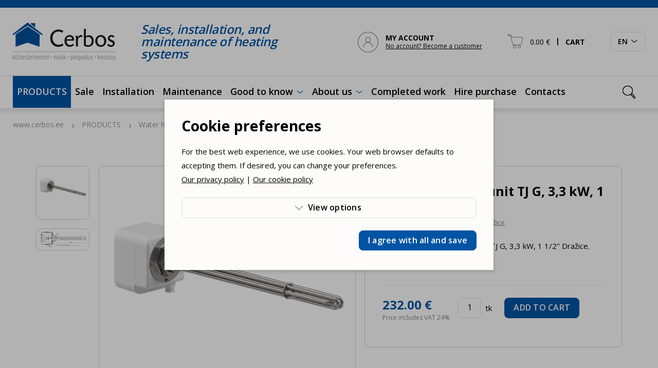

--- FILE ---
content_type: text/html; charset=UTF-8
request_url: https://www.cerbos.ee/en/products/electric-heating-unit-tj-g-33-kw-1-12-drazice-719-p
body_size: 20524
content:
<!DOCTYPE html>
<html class="" lang="en">
<head>
<meta charset="UTF-8">
<meta http-equiv="X-UA-Compatible" content="IE=edge">
<meta name="viewport" content="width=device-width, initial-scale=1.0">
<title>Electric heating unit TJ G, 3,3 kW, 1 1/2" Dražice - EF33</title>
<meta name="description" content="Threaded electric heating unit TJ G, 3,3 kW, 1 1/2" Dražice. Electric heating unit  L 325 mm">
<meta name="keywords" content="Electric, heating, unit, TJ, G,, 3,3, kW,, 1, 1/2", Dražice, EF33">
<meta property="og:url" content="https://www.cerbos.ee/en/products/electric-heating-unit-tj-g-33-kw-1-12-drazice-719-p" />
<meta property="og:type" content="product" />
<meta property="og:title" content="Electric heating unit TJ G, 3,3 kW, 1 1/2" Dražice" />
<meta property="og:description" content="Threaded electric heating unit TJ G, 3,3 kW, 1 1/2" Dražice. Electric heating unit  L 325 mm" />
<meta property="og:image" content="/storage/images/_thumbs/_custom/product_list111/IOlosZ1UGIf01MXGX9TErBkEuz3H9yXq0p068E9P.png" />
<link rel='shortcut icon' type='image/x-icon' href='https://www.cerbos.ee/favicon.ico' />
<meta name="csrf-token" content="v9E2Ub3lLcmFmq5Aj8714oVKFD1AXE7lbRPNZ5bk">


    <link rel="canonical" href="https://www.cerbos.ee/en/products/electric-heating-unit-tj-g-33-kw-1-12-drazice-719-p" />


    <script type="application/ld+json">{"@context":"https:\/\/schema.org","@type":"IndividualProduct","name":"Electric heating unit TJ G, 3,3 kW, 1 1\/2\" Dra\u017eice","description":"<p><a title=\"DRA\u017dICE heating units\" href=\"http:\/\/www.cerbos.ee\/en\/content\/9-heating-system-user-manuals#heatingunits\">Dra\u017eice heating units catalogue, user manual &gt;&gt;<\/a><\/p>","brand":{"name":"DZ Dra\u017eice","url":"https:\/\/www.cerbos.ee\/en\/brands\/dz-drazice"},"category":"K\u00fcttekehad \/ flantsid","url":"https:\/\/www.cerbos.ee\/en\/products\/electric-heating-unit-tj-g-33-kw-1-12-drazice-719-p","image":""}</script>


<link rel="icon" href="/storage/favicon/Untitled design-269.png" sizes="269x269">


<link rel="apple-touch-icon" sizes="180x180" href="/storage/favicon/Untitled design-269.png">
<link rel="preconnect" href="https://fonts.googleapis.com">
<link rel="preconnect" href="https://fonts.gstatic.com" crossorigin>
<link href="https://fonts.googleapis.com/css2?family=Open+Sans:wght@400;600;700&display=swap" rel="stylesheet">
<link href="/_public/css/style.css" rel="stylesheet" type="text/css">
	
<script src="https://www.google.com/recaptcha/api.js?render=6Lc-96opAAAAAPtbmbv2VUIdNU5pxG8wjskFm0xT"></script>
    
<script defer>
	// non-critical css
    var cssFiles = [
        //'https://unpkg.com/leaflet@1.9.3/dist/leaflet.css',
        'https://cdn.jsdelivr.net/npm/daterangepicker/daterangepicker.min.css'/*,
        'https://cdn.jsdelivr.net/npm/select2@4.1.0-rc.0/dist/css/select2.min.css'*/
    ];
    var existingLink = document.querySelector('link[href*="style.css"]');
    cssFiles.forEach(function(cssFile) {
        var css = document.createElement('link');
        css.rel = 'stylesheet';
        css.href = cssFile;
        document.getElementsByTagName('head')[0].insertBefore(css, existingLink);
    });
</script>
    
<!-- Google Tag Manager HC -->
<script>(function(w,d,s,l,i){w[l]=w[l]||[];w[l].push({'gtm.start':
new Date().getTime(),event:'gtm.js'});var f=d.getElementsByTagName(s)[0],
j=d.createElement(s),dl=l!='dataLayer'?'&l='+l:'';j.async=true;j.src=
'https://www.googletagmanager.com/gtm.js?id='+i+dl;f.parentNode.insertBefore(j,f);
})(window,document,'script','dataLayer','GTM-W52FX7ZZ');</script>
<!-- End Google Tag Manager -->

<!-- Google tag (gtag.js) HC --> <script async src="https://www.googletagmanager.com/gtag/js?id=G-TN2FEC9VTK"></script> <script> window.dataLayer = window.dataLayer || []; function gtag(){dataLayer.push(arguments);} gtag('js', new Date()); gtag('config', 'G-TN2FEC9VTK'); </script>


<!-- Google tag (gtag.js) HC --> <script async src="https://www.googletagmanager.com/gtag/js?id=AW-1005526096"></script><script> window.dataLayer = window.dataLayer || []; function gtag(){dataLayer.push(arguments);} gtag('js', new Date()); gtag('config', 'AW-1005526096');</script>


<!-- Meta Pixel Code HC -->
<script>
!function(f,b,e,v,n,t,s)
{if(f.fbq)return;n=f.fbq=function(){n.callMethod?
n.callMethod.apply(n,arguments):n.queue.push(arguments)};
if(!f._fbq)f._fbq=n;n.push=n;n.loaded=!0;n.version='2.0';
n.queue=[];t=b.createElement(e);t.async=!0;
t.src=v;s=b.getElementsByTagName(e)[0];
s.parentNode.insertBefore(t,s)}(window, document,'script',
'https://connect.facebook.net/en_US/fbevents.js');
fbq('init', '4990584281033618');
fbq('track', 'PageView');
</script>
<noscript><img height="1" width="1" style="display:none"
src="https://www.facebook.com/tr?id=4990584281033618&ev=PageView&noscript=1"
/></noscript>
<!-- End Meta Pixel Code -->
        
        
        
<!-- Livewire Styles --><style >[wire\:loading][wire\:loading], [wire\:loading\.delay][wire\:loading\.delay], [wire\:loading\.inline-block][wire\:loading\.inline-block], [wire\:loading\.inline][wire\:loading\.inline], [wire\:loading\.block][wire\:loading\.block], [wire\:loading\.flex][wire\:loading\.flex], [wire\:loading\.table][wire\:loading\.table], [wire\:loading\.grid][wire\:loading\.grid], [wire\:loading\.inline-flex][wire\:loading\.inline-flex] {display: none;}[wire\:loading\.delay\.none][wire\:loading\.delay\.none], [wire\:loading\.delay\.shortest][wire\:loading\.delay\.shortest], [wire\:loading\.delay\.shorter][wire\:loading\.delay\.shorter], [wire\:loading\.delay\.short][wire\:loading\.delay\.short], [wire\:loading\.delay\.default][wire\:loading\.delay\.default], [wire\:loading\.delay\.long][wire\:loading\.delay\.long], [wire\:loading\.delay\.longer][wire\:loading\.delay\.longer], [wire\:loading\.delay\.longest][wire\:loading\.delay\.longest] {display: none;}[wire\:offline][wire\:offline] {display: none;}[wire\:dirty]:not(textarea):not(input):not(select) {display: none;}:root {--livewire-progress-bar-color: #2299dd;}[x-cloak] {display: none !important;}[wire\:cloak] {display: none !important;}dialog#livewire-error::backdrop {background-color: rgba(0, 0, 0, .6);}</style>
    
</head>
    <body id="t1" class="page en">
        
        <!-- Google Tag Manager (noscript) HC -->
<noscript><iframe src="https://www.googletagmanager.com/ns.html?id=GTM-W52FX7ZZ"
height="0" width="0" style="display:none;visibility:hidden"></iframe></noscript>
<!-- End Google Tag Manager (noscript) -->



             
        
<div class="main-wrap">

    <div class="topRibbon-holder has-sticky">
    <header id="topHeader">
        <div id="topRibbon-wrap">
            <div class="centered-wrap maxWidth1646">
                <div id="topRibbon">
                    <a href="/en" class="logo topLogo">
                        <img class="logo__img topLogo__img" src="/_public/images/logod/logo-main.svg" width="200" height="74" alt="Cerbos">
                    </a>
                    <div class="bGaps-0 topRibbon__slogan"><p class="italic weightSemiBold colorPrimary">Sales, installation, and maintenance of heating systems</p></div>
                    
                    <div wire:snapshot="{&quot;data&quot;:{&quot;_SYS&quot;:[{&quot;LANG&quot;:&quot;en&quot;,&quot;LANG_ID&quot;:2},{&quot;s&quot;:&quot;arr&quot;}],&quot;_URL&quot;:&quot;https:\/\/www.cerbos.ee\/en\/customer-account&quot;},&quot;memo&quot;:{&quot;id&quot;:&quot;WTYSmeeWrv84mP2C2Jw7&quot;,&quot;name&quot;:&quot;shop.header-client&quot;,&quot;path&quot;:&quot;en\/products\/electric-heating-unit-tj-g-33-kw-1-12-drazice-719-p&quot;,&quot;method&quot;:&quot;GET&quot;,&quot;release&quot;:&quot;a-a-a&quot;,&quot;children&quot;:[],&quot;scripts&quot;:[],&quot;assets&quot;:[],&quot;errors&quot;:[],&quot;locale&quot;:&quot;en&quot;},&quot;checksum&quot;:&quot;e6642a802d2d2e11bd80dd55d634aac8c58b7f4af3a5e43f8d76d02a1b23549b&quot;}" wire:effects="{&quot;listeners&quot;:[&quot;refresh-header-client&quot;]}" wire:id="WTYSmeeWrv84mP2C2Jw7" class="tCombo tActn">
  
    <!--[if BLOCK]><![endif]-->    
            <a href="https://www.cerbos.ee/en/customer-account" class="tCombo__btn tActn__btn d-flex align-items-center" aria-label="MY ACCOUNT">
                <span class="custom-icon-wrap"><span class="custom-icon" aria-hidden="true">&#xe845;</span></span>
                <span class="tCombo__btn_txt tActn__btn_txt d-none d-lg-block"><b>MY ACCOUNT</b><br><span class="fSizeXS underline">No account? Become a customer</span></span>
            </a>
    
    <!--[if ENDBLOCK]><![endif]-->
    
</div>                    
                    <div wire:snapshot="{&quot;data&quot;:{&quot;_SYS&quot;:[{&quot;LANG&quot;:&quot;en&quot;,&quot;LANG_ID&quot;:2},{&quot;s&quot;:&quot;arr&quot;}],&quot;_PAGE_URL&quot;:&quot;https:\/\/www.cerbos.ee\/en\/shopping-cart&quot;},&quot;memo&quot;:{&quot;id&quot;:&quot;YYDjnsOaPNJ5SdcMFsZZ&quot;,&quot;name&quot;:&quot;shop.small-cart&quot;,&quot;path&quot;:&quot;en\/products\/electric-heating-unit-tj-g-33-kw-1-12-drazice-719-p&quot;,&quot;method&quot;:&quot;GET&quot;,&quot;release&quot;:&quot;a-a-a&quot;,&quot;children&quot;:[],&quot;scripts&quot;:[],&quot;assets&quot;:[],&quot;errors&quot;:[],&quot;locale&quot;:&quot;en&quot;},&quot;checksum&quot;:&quot;bceb6a6ef28faa6c184c6f1c6559408d9044c90e607b00fcbd7b721ec5b33fc9&quot;}" wire:effects="{&quot;listeners&quot;:[&quot;update-header-cart&quot;]}" wire:id="YYDjnsOaPNJ5SdcMFsZZ" class="tCombo tCart pRel" x-data="{ open: false }">
    <button type="button" class="tCombo__btn tCart__btn d-flex align-items-center rstd" aria-label="CART" @click.prevent="open = true" :class="{'act': open}">
        <span class="custom-icon-wrap"><span class="custom-icon" aria-hidden="true">&#xe84b;</span></span>
        <span class="tCombo__btn_txt tCart__btn_txt">0.00&nbsp;€ <span class="weightBold d-none d-lg-inline"><span class="pRel sep">&#124;</span> CART</span></span>
    </button>
    <div style="display:none;" x-show="open" @click.away="open = false" x-transition.duration.400ms>
        <div class="tCombo__dd tCart__dd">
            <ul class="bGaps-2 bGaps-sm-3">
            
                <!--[if BLOCK]><![endif]--><!--[if ENDBLOCK]><![endif]-->

            </ul>
            <p style="padding-top:0.7rem;" class="weightSemiBold">Items in the cart: <strong>0</strong></p>
            <div class="row rgX-1">
                <div class="col-6 d-flex">
                    <a @click.prevent="open = false" href="" class="c-btn c-btn-block c-btn-outline-primary d-flex align-items-center">Continue shopping</a>
                </div>
                <div class="col-6 d-flex">
                    <a href="https://www.cerbos.ee/en/shopping-cart" class="c-btn c-btn-block c-btn-primary d-flex align-items-center">To shopping cart</a>
                </div>
            </div>
        </div>
    </div>
</div>
                    <div class="langSlct" x-data="{ open: false }" :class="{ 'act': open }">
                        <button type="button" class="langSlct__btn c-btn c-btn-outline-grey d-flex align-items-center" @click.prevent="open = !open" :class="{ 'act': open }">
                            <span class="langSlct__btn_inner d-flex align-items-center">
                                <span class="langSlct__btn_txt">EN</span>
                                <span class="langSlct__btn_icon_wrap d-flex align-items-center"><span class="custom-icon" aria-hidden="true">&#xe846;</span></span>
                            </span>
                        </button>
                        <div style="display:none;" x-show="open" @click.away="open = false">
                            <div class="langSlct__dd">
                                <ul class="langSlct__list bGapsLast-0">
                                                                            <li><a href="/et" class="hover-underline ">ET</a></li>
                                                                            <li><a href="/en" class="hover-underline active">EN</a></li>
                                                                            <li><a href="/fi" class="hover-underline ">FI</a></li>
                                                                            <li><a href="/ru" class="hover-underline ">RU</a></li>
                                                                    </ul>
                            </div>
                        </div>
                    </div>

                                        <div class="search-wrap">
                        <form action="https://www.cerbos.ee/en/search" class="search" x-data="{ openSearch: false }" :class="{ 'act': openSearch }">
                            <button type="button" class="search__e search__b rstd" aria-label="Ava otsing" :aria-expanded="openSearch.toString()" @click.prevent="openSearch = !openSearch" :class="{ 'act': openSearch }" @click.stop><span class="custom-icon" aria-hidden="true">&#xe82f;</span></button>
                            <input name="q" type="text" class="search__e search__f" aria-label="Search keyword" placeholder="Otsi" required>
                            <button class="search__reset rstd" type="reset" aria-label="Kustuta otsingusõna"><span class="custom-icon" aria-hidden="true">&#xe82d;</span></button>										
                            <div class="search__bd" @click="openSearch = false"></div>
                        </form>
                    </div>
                    
                </div>
            </div>
        </div>
        <div id="main-menus" x-data="{ mainMenuOpen: false }">
            <button class="menu-tgl-btn " aria-expanded="false" aria-label="Toggle navigation" @click.prevent="mainMenuOpen = !mainMenuOpen" :class="{'active': mainMenuOpen}" @click.stop>
                <span class="menu-tgl-btn__wrap">
                    <span class="menu-tgl-btn__bar menu-tgl-btn__bar1"></span><span class="menu-tgl-btn__bar menu-tgl-btn__bar2"></span><span class="menu-tgl-btn__bar menu-tgl-btn__bar3"></span><span class="menu-tgl-btn__bar menu-tgl-btn__bar4"></span>
                </span>
            </button>
            <div class="m__inner_wrap" :class="{'': !mainMenuOpen, 'shown': mainMenuOpen}" @click.away="mainMenuOpen = false">
                <div class="m__inner_wrap_i">
                    <nav class="mMenu mMenu1" id="mainNav">
                        <ul class="mMenu__r">

                                                                                                <li class="mMenu__c prDDItem" x-data="{ topLevelOpen: false }">
                                        <a class="mMenu__lnk" href="" @click.prevent="topLevelOpen = !topLevelOpen" :class="{'opened': topLevelOpen}">PRODUCTS</a>
                                        <div class="prDD" style="display: none;" x-show="topLevelOpen" @click.away="topLevelOpen = false" x-transition.opacity.duration.300ms>
                                            <div class="prDD__cntn centered-wrap maxWidth1646 bGapsLast-0">
                                                <div class="prDDClms">
                                                    <div class="prDDClms__r row rgX-2 rgX-sm-3 rgX-xl-6" x-data="{ activeTab: null }">
                                                        
                                                                                                                    <div class="prDDClms__c col-xs-6 col-md-4 col-lg-3 bGapsLast-0">
                                                                <h2 class="prDDClms__title weightBold">Heating</h2>
                                                                <nav class="catsMenu catsMenuLVL1">
                                                                                                                                        <ul>
                                                                        
                                                                                                                                                
                                                                                                                                                                <li class="itemParent" @click="activeTab === 'tab100' ? activeTab = null : activeTab = 'tab100'" :class="{ 'act': activeTab === 'tab100' }">
                                                                                        <a href="javascript:void(0)">
                                                                                            Heating pumps&nbsp;(<strong>141</strong>)
                                                                                        </a>
                                                                                        <div class="catsMenu__sub" :class="activeTab === 'tab100' ? 'shown' : ''">
                                                                                            <button type="button" class="close-btn" aria-label="Close"><span class="custom-icon" aria-hidden="true">&#xe811;</span></button>
                                                                                            <div class="catsMenu__sub_i">
                                                                                                <div class="catsMenu__sub_r row rgX-2 rgX-sm-3 rgX-xl-6">
                                                                                                    <div class="catsMenu__sub_c col-12">
                                                                                                        <div class="catsMenu bGapsLast-0">
                                                                                                            <span class="prDDClms__title_spcr">&nbsp;</span>
                                                                                                            <ul>
                                                                                                                                                                                                                                    <li><a href="https://www.cerbos.ee/en/products/air-to-air-heating-pumps-130-c">Air to air heating pumps&nbsp;(<strong>28</strong>)</a></li>
                                                                                                                                                                                                                                    <li><a href="https://www.cerbos.ee/en/products/air-to-water-heat-pumps-131-c">Air to water heat pumps&nbsp;(<strong>71</strong>)</a></li>
                                                                                                                                                                                                                                    <li><a href="https://www.cerbos.ee/en/products/ground-source-heat-pumps-132-c">Ground source heat pumps&nbsp;(<strong>21</strong>)</a></li>
                                                                                                                                                                                                                                    <li><a href="https://www.cerbos.ee/en/products/heat-pump-accessories-243-c">Heat pump accessories&nbsp;(<strong>17</strong>)</a></li>
                                                                                                                
                                                                                                            </ul>
                                                                                                        </div>
                                                                                                    </div>
                                                                                                </div>
                                                                                            </div>
                                                                                        </div>
                                                                                    </li>
                                                                                                                                                    
                                                                                                                                                
                                                                                                                                                                <li class="itemParent" @click="activeTab === 'tab6' ? activeTab = null : activeTab = 'tab6'" :class="{ 'act': activeTab === 'tab6' }">
                                                                                        <a href="javascript:void(0)">
                                                                                            Boilers&nbsp;(<strong>107</strong>)
                                                                                        </a>
                                                                                        <div class="catsMenu__sub" :class="activeTab === 'tab6' ? 'shown' : ''">
                                                                                            <button type="button" class="close-btn" aria-label="Close"><span class="custom-icon" aria-hidden="true">&#xe811;</span></button>
                                                                                            <div class="catsMenu__sub_i">
                                                                                                <div class="catsMenu__sub_r row rgX-2 rgX-sm-3 rgX-xl-6">
                                                                                                    <div class="catsMenu__sub_c col-12">
                                                                                                        <div class="catsMenu bGapsLast-0">
                                                                                                            <span class="prDDClms__title_spcr">&nbsp;</span>
                                                                                                            <ul>
                                                                                                                                                                                                                                    <li><a href="https://www.cerbos.ee/en/products/pellet-boilers-95-c">Pellet boilers&nbsp;(<strong>37</strong>)</a></li>
                                                                                                                                                                                                                                    <li><a href="https://www.cerbos.ee/en/products/wood-boilers-106-c">Wood boilers&nbsp;(<strong>22</strong>)</a></li>
                                                                                                                                                                                                                                    <li><a href="https://www.cerbos.ee/en/products/wood-gasification-boilers-7-c">Wood gasification boilers&nbsp;(<strong>21</strong>)</a></li>
                                                                                                                                                                                                                                    <li><a href="https://www.cerbos.ee/en/products/combined-boilers-8-c">Combined boilers&nbsp;(<strong>6</strong>)</a></li>
                                                                                                                                                                                                                                    <li><a href="https://www.cerbos.ee/en/products/air-pellet-boilers-228-c">Air pellet boilers&nbsp;(<strong>4</strong>)</a></li>
                                                                                                                                                                                                                                    <li><a href="https://www.cerbos.ee/en/products/spare-parts-256-c">Spare parts&nbsp;(<strong>49</strong>)</a></li>
                                                                                                                                                                                                                                    <li><a href="https://www.cerbos.ee/en/products/accessories-261-c">Accessories&nbsp;(<strong>45</strong>)</a></li>
                                                                                                                
                                                                                                            </ul>
                                                                                                        </div>
                                                                                                    </div>
                                                                                                </div>
                                                                                            </div>
                                                                                        </div>
                                                                                    </li>
                                                                                                                                                    
                                                                                                                                                
                                                                                                                                                                <li class="itemParent" @click="activeTab === 'tab109' ? activeTab = null : activeTab = 'tab109'" :class="{ 'act': activeTab === 'tab109' }">
                                                                                        <a href="javascript:void(0)">
                                                                                            Stoves&nbsp;(<strong>3</strong>)
                                                                                        </a>
                                                                                        <div class="catsMenu__sub" :class="activeTab === 'tab109' ? 'shown' : ''">
                                                                                            <button type="button" class="close-btn" aria-label="Close"><span class="custom-icon" aria-hidden="true">&#xe811;</span></button>
                                                                                            <div class="catsMenu__sub_i">
                                                                                                <div class="catsMenu__sub_r row rgX-2 rgX-sm-3 rgX-xl-6">
                                                                                                    <div class="catsMenu__sub_c col-12">
                                                                                                        <div class="catsMenu bGapsLast-0">
                                                                                                            <span class="prDDClms__title_spcr">&nbsp;</span>
                                                                                                            <ul>
                                                                                                                                                                                                                                    <li><a href="https://www.cerbos.ee/en/products/pellet-air-heating-stoves-110-c">Pellet air-heating stoves&nbsp;(<strong>2</strong>)</a></li>
                                                                                                                                                                                                                                    <li><a href="https://www.cerbos.ee/en/products/pellet-thermo-stoves-111-c">Pellet thermo-stoves &nbsp;(<strong>1</strong>)</a></li>
                                                                                                                                                                                                                                    <li><a href="https://www.cerbos.ee/en/products/spare-parts-and-accessories-264-c">Spare parts and accessories&nbsp;(<strong>4</strong>)</a></li>
                                                                                                                
                                                                                                            </ul>
                                                                                                        </div>
                                                                                                    </div>
                                                                                                </div>
                                                                                            </div>
                                                                                        </div>
                                                                                    </li>
                                                                                                                                                    
                                                                                                                                                
                                                                                                                                                            <li>
                                                                                    <a href="https://www.cerbos.ee/en/products/sauna-boilers-107-c">
                                                                                        Sauna boilers&nbsp;(<strong>9</strong>)
                                                                                    </a>
                                                                                </li>
                                                                                                                                                    
                                                                                                                                                
                                                                                                                                                                <li class="itemParent" @click="activeTab === 'tab178' ? activeTab = null : activeTab = 'tab178'" :class="{ 'act': activeTab === 'tab178' }">
                                                                                        <a href="javascript:void(0)">
                                                                                            Pellet heating equipment&nbsp;(<strong>91</strong>)
                                                                                        </a>
                                                                                        <div class="catsMenu__sub" :class="activeTab === 'tab178' ? 'shown' : ''">
                                                                                            <button type="button" class="close-btn" aria-label="Close"><span class="custom-icon" aria-hidden="true">&#xe811;</span></button>
                                                                                            <div class="catsMenu__sub_i">
                                                                                                <div class="catsMenu__sub_r row rgX-2 rgX-sm-3 rgX-xl-6">
                                                                                                    <div class="catsMenu__sub_c col-12">
                                                                                                        <div class="catsMenu bGapsLast-0">
                                                                                                            <span class="prDDClms__title_spcr">&nbsp;</span>
                                                                                                            <ul>
                                                                                                                                                                                                                                    <li><a href="https://www.cerbos.ee/en/products/pellet-burners-42-c">Pellet burners&nbsp;(<strong>38</strong>)</a></li>
                                                                                                                                                                                                                                    <li><a href="https://www.cerbos.ee/en/products/pellet-containers-hoppers-44-c">Pellet containers- hoppers&nbsp;(<strong>12</strong>)</a></li>
                                                                                                                                                                                                                                    <li><a href="https://www.cerbos.ee/en/products/pellets-48-c">Pellets&nbsp;(<strong>1</strong>)</a></li>
                                                                                                                                                                                                                                    <li><a href="https://www.cerbos.ee/en/products/pellet-conveyors-58-c">Pellet conveyors&nbsp;(<strong>12</strong>)</a></li>
                                                                                                                                                                                                                                    <li><a href="https://www.cerbos.ee/en/products/pellet-spare-parts-and-accessories-180-c">Pellet spare parts and accessories&nbsp;(<strong>56</strong>)</a></li>
                                                                                                                
                                                                                                            </ul>
                                                                                                        </div>
                                                                                                    </div>
                                                                                                </div>
                                                                                            </div>
                                                                                        </div>
                                                                                    </li>
                                                                                                                                                    
                                                                                                                                                
                                                                                                                                                                <li class="itemParent" @click="activeTab === 'tab265' ? activeTab = null : activeTab = 'tab265'" :class="{ 'act': activeTab === 'tab265' }">
                                                                                        <a href="javascript:void(0)">
                                                                                            Cooling equipment&nbsp;(<strong>6</strong>)
                                                                                        </a>
                                                                                        <div class="catsMenu__sub" :class="activeTab === 'tab265' ? 'shown' : ''">
                                                                                            <button type="button" class="close-btn" aria-label="Close"><span class="custom-icon" aria-hidden="true">&#xe811;</span></button>
                                                                                            <div class="catsMenu__sub_i">
                                                                                                <div class="catsMenu__sub_r row rgX-2 rgX-sm-3 rgX-xl-6">
                                                                                                    <div class="catsMenu__sub_c col-12">
                                                                                                        <div class="catsMenu bGapsLast-0">
                                                                                                            <span class="prDDClms__title_spcr">&nbsp;</span>
                                                                                                            <ul>
                                                                                                                                                                                                                                    <li><a href="https://www.cerbos.ee/en/products/air-conditioners-211-c">Air conditioners&nbsp;(<strong>9</strong>)</a></li>
                                                                                                                                                                                                                                    <li><a href="https://www.cerbos.ee/en/products/portable-air-conditioners-239-c">Portable air conditioners&nbsp;(<strong>3</strong>)</a></li>
                                                                                                                
                                                                                                            </ul>
                                                                                                        </div>
                                                                                                    </div>
                                                                                                </div>
                                                                                            </div>
                                                                                        </div>
                                                                                    </li>
                                                                                                                                                    
                                                                                                                                                
                                                                                                                                                                <li class="itemParent" @click="activeTab === 'tab40' ? activeTab = null : activeTab = 'tab40'" :class="{ 'act': activeTab === 'tab40' }">
                                                                                        <a href="javascript:void(0)">
                                                                                            Solar heating&nbsp;(<strong>31</strong>)
                                                                                        </a>
                                                                                        <div class="catsMenu__sub" :class="activeTab === 'tab40' ? 'shown' : ''">
                                                                                            <button type="button" class="close-btn" aria-label="Close"><span class="custom-icon" aria-hidden="true">&#xe811;</span></button>
                                                                                            <div class="catsMenu__sub_i">
                                                                                                <div class="catsMenu__sub_r row rgX-2 rgX-sm-3 rgX-xl-6">
                                                                                                    <div class="catsMenu__sub_c col-12">
                                                                                                        <div class="catsMenu bGapsLast-0">
                                                                                                            <span class="prDDClms__title_spcr">&nbsp;</span>
                                                                                                            <ul>
                                                                                                                                                                                                                                    <li><a href="https://www.cerbos.ee/en/products/solar-panels-70-c">Solar panels&nbsp;(<strong>2</strong>)</a></li>
                                                                                                                                                                                                                                    <li><a href="https://www.cerbos.ee/en/products/solar-pump-stations-and-controllers-71-c">Solar pump stations and controllers&nbsp;(<strong>5</strong>)</a></li>
                                                                                                                                                                                                                                    <li><a href="https://www.cerbos.ee/en/products/solar-tubes-62-c">Solar tubes&nbsp;(<strong>7</strong>)</a></li>
                                                                                                                                                                                                                                    <li><a href="https://www.cerbos.ee/en/products/air-vent-valves-ball-valves-83-c">Air vent valves, ball valves&nbsp;(<strong>2</strong>)</a></li>
                                                                                                                                                                                                                                    <li><a href="https://www.cerbos.ee/en/products/antifreeze-fluid-for-solar-collectors-73-c">Antifreeze fluid for solar collectors&nbsp;(<strong>4</strong>)</a></li>
                                                                                                                
                                                                                                            </ul>
                                                                                                        </div>
                                                                                                    </div>
                                                                                                </div>
                                                                                            </div>
                                                                                        </div>
                                                                                    </li>
                                                                                                                                                    
                                                                                                                                                
                                                                    </ul>
                                                                                                                                    </nav>
                                                            </div>
                                                                                                                    <div class="prDDClms__c col-xs-6 col-md-4 col-lg-3 bGapsLast-0">
                                                                <h2 class="prDDClms__title weightBold">Water heaters and storage tanks</h2>
                                                                <nav class="catsMenu catsMenuLVL1">
                                                                                                                                        <ul>
                                                                        
                                                                                                                                                
                                                                                                                                                                <li class="itemParent" @click="activeTab === 'tab20' ? activeTab = null : activeTab = 'tab20'" :class="{ 'act': activeTab === 'tab20' }">
                                                                                        <a href="javascript:void(0)">
                                                                                            Storage tanks&nbsp;(<strong>188</strong>)
                                                                                        </a>
                                                                                        <div class="catsMenu__sub" :class="activeTab === 'tab20' ? 'shown' : ''">
                                                                                            <button type="button" class="close-btn" aria-label="Close"><span class="custom-icon" aria-hidden="true">&#xe811;</span></button>
                                                                                            <div class="catsMenu__sub_i">
                                                                                                <div class="catsMenu__sub_r row rgX-2 rgX-sm-3 rgX-xl-6">
                                                                                                    <div class="catsMenu__sub_c col-12">
                                                                                                        <div class="catsMenu bGapsLast-0">
                                                                                                            <span class="prDDClms__title_spcr">&nbsp;</span>
                                                                                                            <ul>
                                                                                                                                                                                                                                    <li><a href="https://www.cerbos.ee/en/products/storage-tanks-254-c">Storage tanks&nbsp;(<strong>142</strong>)</a></li>
                                                                                                                                                                                                                                    <li><a href="https://www.cerbos.ee/en/products/enameled-storage-tanks-267-c">Enameled storage tanks&nbsp;(<strong>13</strong>)</a></li>
                                                                                                                                                                                                                                    <li><a href="https://www.cerbos.ee/en/products/accessories-for-storage-tanks-67-c">Accessories for storage tanks&nbsp;(<strong>4</strong>)</a></li>
                                                                                                                                                                                                                                    <li><a href="https://www.cerbos.ee/en/products/oval-storage-tanks-108-c">Oval storage tanks&nbsp;(<strong>40</strong>)</a></li>
                                                                                                                
                                                                                                            </ul>
                                                                                                        </div>
                                                                                                    </div>
                                                                                                </div>
                                                                                            </div>
                                                                                        </div>
                                                                                    </li>
                                                                                                                                                    
                                                                                                                                                
                                                                                                                                                                <li class="itemParent" @click="activeTab === 'tab59' ? activeTab = null : activeTab = 'tab59'" :class="{ 'act': activeTab === 'tab59' }">
                                                                                        <a href="javascript:void(0)">
                                                                                            Heating units / flanges&nbsp;(<strong>32</strong>)
                                                                                        </a>
                                                                                        <div class="catsMenu__sub" :class="activeTab === 'tab59' ? 'shown' : ''">
                                                                                            <button type="button" class="close-btn" aria-label="Close"><span class="custom-icon" aria-hidden="true">&#xe811;</span></button>
                                                                                            <div class="catsMenu__sub_i">
                                                                                                <div class="catsMenu__sub_r row rgX-2 rgX-sm-3 rgX-xl-6">
                                                                                                    <div class="catsMenu__sub_c col-12">
                                                                                                        <div class="catsMenu bGapsLast-0">
                                                                                                            <span class="prDDClms__title_spcr">&nbsp;</span>
                                                                                                            <ul>
                                                                                                                                                                                                                                    <li><a href="https://www.cerbos.ee/en/products/ceramic-heating-unit-tpk-98-c">Ceramic heating unit TPK&nbsp;(<strong>8</strong>)</a></li>
                                                                                                                                                                                                                                    <li><a href="https://www.cerbos.ee/en/products/electric-heating-units-tj-tpj-rdu-rdw-125-c">Electric heating units TJ, TPJ, RDU, RDW&nbsp;(<strong>20</strong>)</a></li>
                                                                                                                                                                                                                                    <li><a href="https://www.cerbos.ee/en/products/flanges-99-c">Flanges&nbsp;(<strong>4</strong>)</a></li>
                                                                                                                
                                                                                                            </ul>
                                                                                                        </div>
                                                                                                    </div>
                                                                                                </div>
                                                                                            </div>
                                                                                        </div>
                                                                                    </li>
                                                                                                                                                    
                                                                                                                                                
                                                                                                                                                                <li class="itemParent" @click="activeTab === 'tab9' ? activeTab = null : activeTab = 'tab9'" :class="{ 'act': activeTab === 'tab9' }">
                                                                                        <a href="javascript:void(0)">
                                                                                            Water heaters&nbsp;(<strong>106</strong>)
                                                                                        </a>
                                                                                        <div class="catsMenu__sub" :class="activeTab === 'tab9' ? 'shown' : ''">
                                                                                            <button type="button" class="close-btn" aria-label="Close"><span class="custom-icon" aria-hidden="true">&#xe811;</span></button>
                                                                                            <div class="catsMenu__sub_i">
                                                                                                <div class="catsMenu__sub_r row rgX-2 rgX-sm-3 rgX-xl-6">
                                                                                                    <div class="catsMenu__sub_c col-12">
                                                                                                        <div class="catsMenu bGapsLast-0">
                                                                                                            <span class="prDDClms__title_spcr">&nbsp;</span>
                                                                                                            <ul>
                                                                                                                                                                                                                                    <li><a href="https://www.cerbos.ee/en/products/electric-water-heaters-10-c">Electric water heaters&nbsp;(<strong>35</strong>)</a></li>
                                                                                                                                                                                                                                    <li><a href="https://www.cerbos.ee/en/products/indirect-water-heaters-21-c">Indirect water heaters&nbsp;(<strong>8</strong>)</a></li>
                                                                                                                                                                                                                                    <li><a href="https://www.cerbos.ee/en/products/solar-water-heaters-49-c">Solar water heaters&nbsp;(<strong>4</strong>)</a></li>
                                                                                                                                                                                                                                    <li><a href="https://www.cerbos.ee/en/products/water-heaters-for-heat-pumps-89-c">Water heaters for heat pumps&nbsp;(<strong>21</strong>)</a></li>
                                                                                                                                                                                                                                    <li><a href="https://www.cerbos.ee/en/products/combined-water-heaters-27-c">Combined water heaters&nbsp;(<strong>62</strong>)</a></li>
                                                                                                                                                                                                                                    <li><a href="https://www.cerbos.ee/en/products/spare-parts-262-c">Spare parts&nbsp;(<strong>1</strong>)</a></li>
                                                                                                                
                                                                                                            </ul>
                                                                                                        </div>
                                                                                                    </div>
                                                                                                </div>
                                                                                            </div>
                                                                                        </div>
                                                                                    </li>
                                                                                                                                                    
                                                                                                                                                
                                                                    </ul>
                                                                                                                                    </nav>
                                                            </div>
                                                                                                                    <div class="prDDClms__c col-xs-6 col-md-4 col-lg-3 bGapsLast-0">
                                                                <h2 class="prDDClms__title weightBold">Expansion vessels</h2>
                                                                <nav class="catsMenu catsMenuLVL1">
                                                                                                                                        <ul>
                                                                        
                                                                                                                                                
                                                                                                                                                            <li>
                                                                                    <a href="https://www.cerbos.ee/en/products/expansion-vessels-for-heating-systems-25-c">
                                                                                        Expansion vessels for heating systems&nbsp;(<strong>30</strong>)
                                                                                    </a>
                                                                                </li>
                                                                                                                                                    
                                                                                                                                                
                                                                                                                                                            <li>
                                                                                    <a href="https://www.cerbos.ee/en/products/multifunctional-tanks-136-c">
                                                                                        Multifunctional tanks&nbsp;(<strong>14</strong>)
                                                                                    </a>
                                                                                </li>
                                                                                                                                                    
                                                                                                                                                
                                                                                                                                                            <li>
                                                                                    <a href="https://www.cerbos.ee/en/products/expansion-vessels-for-solar-heating-installation-36-c">
                                                                                        Expansion vessels for solar heating installation&nbsp;(<strong>4</strong>)
                                                                                    </a>
                                                                                </li>
                                                                                                                                                    
                                                                                                                                                
                                                                                                                                                            <li>
                                                                                    <a href="https://www.cerbos.ee/en/products/pressure-tanks-37-c">
                                                                                        Pressure tanks&nbsp;(<strong>36</strong>)
                                                                                    </a>
                                                                                </li>
                                                                                                                                                    
                                                                                                                                                
                                                                                                                                                            <li>
                                                                                    <a href="https://www.cerbos.ee/en/products/wall-brackets-connector-sets-88-c">
                                                                                        Wall brackets / connector sets&nbsp;(<strong>7</strong>)
                                                                                    </a>
                                                                                </li>
                                                                                                                                                    
                                                                                                                                                
                                                                                                                                                            <li>
                                                                                    <a href="https://www.cerbos.ee/en/products/rubber-bladders-165-c">
                                                                                        Rubber bladders&nbsp;(<strong>14</strong>)
                                                                                    </a>
                                                                                </li>
                                                                                                                                                    
                                                                                                                                                
                                                                    </ul>
                                                                                                                                    </nav>
                                                            </div>
                                                                                                                    <div class="prDDClms__c col-xs-6 col-md-4 col-lg-3 bGapsLast-0">
                                                                <h2 class="prDDClms__title weightBold">Circulation pumps</h2>
                                                                <nav class="catsMenu catsMenuLVL1">
                                                                                                                                        <ul>
                                                                        
                                                                                                                                                
                                                                                                                                                            <li>
                                                                                    <a href="https://www.cerbos.ee/en/products/circulation-pumps-for-heating-systems-39-c">
                                                                                        Circulation pumps for heating systems &nbsp;(<strong>40</strong>)
                                                                                    </a>
                                                                                </li>
                                                                                                                                                    
                                                                                                                                                
                                                                                                                                                            <li>
                                                                                    <a href="https://www.cerbos.ee/en/products/circulation-pumps-for-cooling-101-c">
                                                                                        Circulation pumps for cooling&nbsp;(<strong>17</strong>)
                                                                                    </a>
                                                                                </li>
                                                                                                                                                    
                                                                                                                                                
                                                                                                                                                            <li>
                                                                                    <a href="https://www.cerbos.ee/en/products/circulation-pumps-for-domestic-water-38-c">
                                                                                        Circulation pumps for domestic water&nbsp;(<strong>8</strong>)
                                                                                    </a>
                                                                                </li>
                                                                                                                                                    
                                                                                                                                                
                                                                                                                                                            <li>
                                                                                    <a href="https://www.cerbos.ee/en/products/circulation-pumps-for-solar-systems-102-c">
                                                                                        Circulation pumps for solar systems&nbsp;(<strong>14</strong>)
                                                                                    </a>
                                                                                </li>
                                                                                                                                                    
                                                                                                                                                
                                                                                                                                                            <li>
                                                                                    <a href="https://www.cerbos.ee/en/products/pump-accessories-and-spare-parts-45-c">
                                                                                        Pump accessories and spare parts&nbsp;(<strong>6</strong>)
                                                                                    </a>
                                                                                </li>
                                                                                                                                                    
                                                                                                                                                
                                                                    </ul>
                                                                                                                                    </nav>
                                                            </div>
                                                                                                                    <div class="prDDClms__c col-xs-6 col-md-4 col-lg-3 bGapsLast-0">
                                                                <h2 class="prDDClms__title weightBold">Underfloor heating</h2>
                                                                <nav class="catsMenu catsMenuLVL1">
                                                                                                                                        <ul>
                                                                        
                                                                                                                                                
                                                                                                                                                            <li>
                                                                                    <a href="https://www.cerbos.ee/en/products/floor-heating-pipes-159-c">
                                                                                        Floor heating pipes&nbsp;(<strong>19</strong>)
                                                                                    </a>
                                                                                </li>
                                                                                                                                                    
                                                                                                                                                
                                                                                                                                                            <li>
                                                                                    <a href="https://www.cerbos.ee/en/products/underfloor-heating-panels-160-c">
                                                                                        Underfloor heating panels&nbsp;(<strong>2</strong>)
                                                                                    </a>
                                                                                </li>
                                                                                                                                                    
                                                                                                                                                
                                                                                                                                                            <li>
                                                                                    <a href="https://www.cerbos.ee/en/products/underfloor-manifolds-161-c">
                                                                                        Underfloor manifolds&nbsp;(<strong>12</strong>)
                                                                                    </a>
                                                                                </li>
                                                                                                                                                    
                                                                                                                                                
                                                                                                                                                            <li>
                                                                                    <a href="https://www.cerbos.ee/en/products/underfloor-heating-automatics-190-c">
                                                                                        Underfloor heating automatics&nbsp;(<strong>64</strong>)
                                                                                    </a>
                                                                                </li>
                                                                                                                                                    
                                                                                                                                                
                                                                                                                                                            <li>
                                                                                    <a href="https://www.cerbos.ee/en/products/accessories-for-underfloor-heating-163-c">
                                                                                        Accessories for underfloor heating&nbsp;(<strong>23</strong>)
                                                                                    </a>
                                                                                </li>
                                                                                                                                                    
                                                                                                                                                
                                                                    </ul>
                                                                                                                                    </nav>
                                                            </div>
                                                                                                                    <div class="prDDClms__c col-xs-6 col-md-4 col-lg-3 bGapsLast-0">
                                                                <h2 class="prDDClms__title weightBold">Radiator heating</h2>
                                                                <nav class="catsMenu catsMenuLVL1">
                                                                                                                                        <ul>
                                                                        
                                                                                                                                                
                                                                                                                                                            <li>
                                                                                    <a href="https://www.cerbos.ee/en/products/radiators-184-c">
                                                                                        Radiators&nbsp;(<strong>107</strong>)
                                                                                    </a>
                                                                                </li>
                                                                                                                                                    
                                                                                                                                                
                                                                                                                                                            <li>
                                                                                    <a href="https://www.cerbos.ee/en/products/accessories-for-radiators-185-c">
                                                                                        Accessories for radiators&nbsp;(<strong>27</strong>)
                                                                                    </a>
                                                                                </li>
                                                                                                                                                    
                                                                                                                                                
                                                                    </ul>
                                                                                                                                    </nav>
                                                            </div>
                                                                                                                    <div class="prDDClms__c col-xs-6 col-md-4 col-lg-3 bGapsLast-0">
                                                                <h2 class="prDDClms__title weightBold">Air heaters and curtains</h2>
                                                                <nav class="catsMenu catsMenuLVL1">
                                                                                                                                        <ul>
                                                                        
                                                                                                                                                
                                                                                                                                                            <li>
                                                                                    <a href="https://www.cerbos.ee/en/products/hot-water-air-heaters-104-c">
                                                                                        Hot water air heaters&nbsp;(<strong>20</strong>)
                                                                                    </a>
                                                                                </li>
                                                                                                                                                    
                                                                                                                                                
                                                                                                                                                                <li class="itemParent" @click="activeTab === 'tab133' ? activeTab = null : activeTab = 'tab133'" :class="{ 'act': activeTab === 'tab133' }">
                                                                                        <a href="javascript:void(0)">
                                                                                            Air curtains&nbsp;(<strong>10</strong>)
                                                                                        </a>
                                                                                        <div class="catsMenu__sub" :class="activeTab === 'tab133' ? 'shown' : ''">
                                                                                            <button type="button" class="close-btn" aria-label="Close"><span class="custom-icon" aria-hidden="true">&#xe811;</span></button>
                                                                                            <div class="catsMenu__sub_i">
                                                                                                <div class="catsMenu__sub_r row rgX-2 rgX-sm-3 rgX-xl-6">
                                                                                                    <div class="catsMenu__sub_c col-12">
                                                                                                        <div class="catsMenu bGapsLast-0">
                                                                                                            <span class="prDDClms__title_spcr">&nbsp;</span>
                                                                                                            <ul>
                                                                                                                                                                                                                                    <li><a href="https://www.cerbos.ee/en/products/water-heated-air-curtains-134-c">Water heated air curtains&nbsp;(<strong>3</strong>)</a></li>
                                                                                                                                                                                                                                    <li><a href="https://www.cerbos.ee/en/products/electric-heated-air-curtains-135-c">Electric heated air curtains&nbsp;(<strong>3</strong>)</a></li>
                                                                                                                                                                                                                                    <li><a href="https://www.cerbos.ee/en/products/industrial-air-curtains-186-c">Industrial air curtains&nbsp;(<strong>4</strong>)</a></li>
                                                                                                                
                                                                                                            </ul>
                                                                                                        </div>
                                                                                                    </div>
                                                                                                </div>
                                                                                            </div>
                                                                                        </div>
                                                                                    </li>
                                                                                                                                                    
                                                                                                                                                
                                                                                                                                                            <li>
                                                                                    <a href="https://www.cerbos.ee/en/products/air-heaters-spare-parts-and-accessories-188-c">
                                                                                        Air heaters spare parts and accessories&nbsp;(<strong>22</strong>)
                                                                                    </a>
                                                                                </li>
                                                                                                                                                    
                                                                                                                                                
                                                                    </ul>
                                                                                                                                    </nav>
                                                            </div>
                                                                                                                    <div class="prDDClms__c col-xs-6 col-md-4 col-lg-3 bGapsLast-0">
                                                                <h2 class="prDDClms__title weightBold">Heating and valves</h2>
                                                                <nav class="catsMenu catsMenuLVL1">
                                                                                                                                        <ul>
                                                                        
                                                                                                                                                
                                                                                                                                                                <li class="itemParent" @click="activeTab === 'tab127' ? activeTab = null : activeTab = 'tab127'" :class="{ 'act': activeTab === 'tab127' }">
                                                                                        <a href="javascript:void(0)">
                                                                                            Heating automation&nbsp;(<strong>90</strong>)
                                                                                        </a>
                                                                                        <div class="catsMenu__sub" :class="activeTab === 'tab127' ? 'shown' : ''">
                                                                                            <button type="button" class="close-btn" aria-label="Close"><span class="custom-icon" aria-hidden="true">&#xe811;</span></button>
                                                                                            <div class="catsMenu__sub_i">
                                                                                                <div class="catsMenu__sub_r row rgX-2 rgX-sm-3 rgX-xl-6">
                                                                                                    <div class="catsMenu__sub_c col-12">
                                                                                                        <div class="catsMenu bGapsLast-0">
                                                                                                            <span class="prDDClms__title_spcr">&nbsp;</span>
                                                                                                            <ul>
                                                                                                                                                                                                                                    <li><a href="https://www.cerbos.ee/en/products/heating-controllers-169-c">Heating controllers&nbsp;(<strong>53</strong>)</a></li>
                                                                                                                                                                                                                                    <li><a href="https://www.cerbos.ee/en/products/solar-heating-controllers-170-c">Solar heating controllers&nbsp;(<strong>6</strong>)</a></li>
                                                                                                                                                                                                                                    <li><a href="https://www.cerbos.ee/en/products/actuators-126-c">Actuators&nbsp;(<strong>22</strong>)</a></li>
                                                                                                                                                                                                                                    <li><a href="https://www.cerbos.ee/en/products/different-tools-for-automatic-systems-129-c">Different tools for automatic systems&nbsp;(<strong>34</strong>)</a></li>
                                                                                                                
                                                                                                            </ul>
                                                                                                        </div>
                                                                                                    </div>
                                                                                                </div>
                                                                                            </div>
                                                                                        </div>
                                                                                    </li>
                                                                                                                                                    
                                                                                                                                                
                                                                                                                                                            <li>
                                                                                    <a href="https://www.cerbos.ee/en/products/mixing-and-thermic-valves-41-c">
                                                                                        Mixing and thermic valves&nbsp;(<strong>11</strong>)
                                                                                    </a>
                                                                                </li>
                                                                                                                                                    
                                                                                                                                                
                                                                                                                                                                <li class="itemParent" @click="activeTab === 'tab172' ? activeTab = null : activeTab = 'tab172'" :class="{ 'act': activeTab === 'tab172' }">
                                                                                        <a href="javascript:void(0)">
                                                                                            Valves&nbsp;(<strong>78</strong>)
                                                                                        </a>
                                                                                        <div class="catsMenu__sub" :class="activeTab === 'tab172' ? 'shown' : ''">
                                                                                            <button type="button" class="close-btn" aria-label="Close"><span class="custom-icon" aria-hidden="true">&#xe811;</span></button>
                                                                                            <div class="catsMenu__sub_i">
                                                                                                <div class="catsMenu__sub_r row rgX-2 rgX-sm-3 rgX-xl-6">
                                                                                                    <div class="catsMenu__sub_c col-12">
                                                                                                        <div class="catsMenu bGapsLast-0">
                                                                                                            <span class="prDDClms__title_spcr">&nbsp;</span>
                                                                                                            <ul>
                                                                                                                                                                                                                                    <li><a href="https://www.cerbos.ee/en/products/zone-valves-128-c">Zone valves&nbsp;(<strong>32</strong>)</a></li>
                                                                                                                                                                                                                                    <li><a href="https://www.cerbos.ee/en/products/control-valves-171-c">Control valves&nbsp;(<strong>15</strong>)</a></li>
                                                                                                                                                                                                                                    <li><a href="https://www.cerbos.ee/en/products/thermostatic-valves-167-c">Thermostatic valves&nbsp;(<strong>32</strong>)</a></li>
                                                                                                                
                                                                                                            </ul>
                                                                                                        </div>
                                                                                                    </div>
                                                                                                </div>
                                                                                            </div>
                                                                                        </div>
                                                                                    </li>
                                                                                                                                                    
                                                                                                                                                
                                                                    </ul>
                                                                                                                                    </nav>
                                                            </div>
                                                                                                                    <div class="prDDClms__c col-xs-6 col-md-4 col-lg-3 bGapsLast-0">
                                                                <h2 class="prDDClms__title weightBold">Pipe fittings</h2>
                                                                <nav class="catsMenu catsMenuLVL1">
                                                                                                                                        <ul>
                                                                        
                                                                                                                                                
                                                                                                                                                            <li>
                                                                                    <a href="https://www.cerbos.ee/en/products/safety-relief-valves-176-c">
                                                                                        Safety relief valves&nbsp;(<strong>8</strong>)
                                                                                    </a>
                                                                                </li>
                                                                                                                                                    
                                                                                                                                                
                                                                                                                                                            <li>
                                                                                    <a href="https://www.cerbos.ee/en/products/double-regulating-and-commissioning-valves-177-c">
                                                                                        Double regulating and commissioning valves&nbsp;(<strong>3</strong>)
                                                                                    </a>
                                                                                </li>
                                                                                                                                                    
                                                                                                                                                
                                                                                                                                                                <li class="itemParent" @click="activeTab === 'tab53' ? activeTab = null : activeTab = 'tab53'" :class="{ 'act': activeTab === 'tab53' }">
                                                                                        <a href="javascript:void(0)">
                                                                                            Valves&nbsp;(<strong>33</strong>)
                                                                                        </a>
                                                                                        <div class="catsMenu__sub" :class="activeTab === 'tab53' ? 'shown' : ''">
                                                                                            <button type="button" class="close-btn" aria-label="Close"><span class="custom-icon" aria-hidden="true">&#xe811;</span></button>
                                                                                            <div class="catsMenu__sub_i">
                                                                                                <div class="catsMenu__sub_r row rgX-2 rgX-sm-3 rgX-xl-6">
                                                                                                    <div class="catsMenu__sub_c col-12">
                                                                                                        <div class="catsMenu bGapsLast-0">
                                                                                                            <span class="prDDClms__title_spcr">&nbsp;</span>
                                                                                                            <ul>
                                                                                                                                                                                                                                    <li><a href="https://www.cerbos.ee/en/products/ball-valves-51-c">Ball valves&nbsp;(<strong>32</strong>)</a></li>
                                                                                                                                                                                                                                    <li><a href="https://www.cerbos.ee/en/products/gate-valves-52-c">Gate valves&nbsp;(<strong>1</strong>)</a></li>
                                                                                                                
                                                                                                            </ul>
                                                                                                        </div>
                                                                                                    </div>
                                                                                                </div>
                                                                                            </div>
                                                                                        </div>
                                                                                    </li>
                                                                                                                                                    
                                                                                                                                                
                                                                                                                                                            <li>
                                                                                    <a href="https://www.cerbos.ee/en/products/mechanical-fittings-and-accessories-54-c">
                                                                                        Mechanical fittings and accessories&nbsp;(<strong>9</strong>)
                                                                                    </a>
                                                                                </li>
                                                                                                                                                    
                                                                                                                                                
                                                                                                                                                            <li>
                                                                                    <a href="https://www.cerbos.ee/en/products/check-valves-55-c">
                                                                                        Check valves&nbsp;(<strong>5</strong>)
                                                                                    </a>
                                                                                </li>
                                                                                                                                                    
                                                                                                                                                
                                                                                                                                                            <li>
                                                                                    <a href="https://www.cerbos.ee/en/products/y-strainers-56-c">
                                                                                        Y strainers&nbsp;(<strong>17</strong>)
                                                                                    </a>
                                                                                </li>
                                                                                                                                                    
                                                                                                                                                
                                                                                                                                                            <li>
                                                                                    <a href="https://www.cerbos.ee/en/products/air-vent-valves-57-c">
                                                                                        Air vent valves&nbsp;(<strong>4</strong>)
                                                                                    </a>
                                                                                </li>
                                                                                                                                                    
                                                                                                                                                
                                                                                                                                                            <li>
                                                                                    <a href="https://www.cerbos.ee/en/products/euroconus-82-c">
                                                                                        Euroconus&nbsp;(<strong>3</strong>)
                                                                                    </a>
                                                                                </li>
                                                                                                                                                    
                                                                                                                                                
                                                                                                                                                            <li>
                                                                                    <a href="https://www.cerbos.ee/en/products/measuring-equipment-90-c">
                                                                                        Measuring equipment&nbsp;(<strong>6</strong>)
                                                                                    </a>
                                                                                </li>
                                                                                                                                                    
                                                                                                                                                
                                                                                                                                                            <li>
                                                                                    <a href="https://www.cerbos.ee/en/products/alupex-pipes-234-c">
                                                                                        Alupex pipes&nbsp;(<strong>8</strong>)
                                                                                    </a>
                                                                                </li>
                                                                                                                                                    
                                                                                                                                                
                                                                    </ul>
                                                                                                                                    </nav>
                                                            </div>
                                                                                                                    <div class="prDDClms__c col-xs-6 col-md-4 col-lg-3 bGapsLast-0">
                                                                <h2 class="prDDClms__title weightBold">Pipes</h2>
                                                                <nav class="catsMenu catsMenuLVL1">
                                                                                                                                        <ul>
                                                                        
                                                                                                                                                
                                                                                                                                                                <li class="itemParent" @click="activeTab === 'tab255' ? activeTab = null : activeTab = 'tab255'" :class="{ 'act': activeTab === 'tab255' }">
                                                                                        <a href="javascript:void(0)">
                                                                                            Pre-insulated water pipes&nbsp;(<strong>11</strong>)
                                                                                        </a>
                                                                                        <div class="catsMenu__sub" :class="activeTab === 'tab255' ? 'shown' : ''">
                                                                                            <button type="button" class="close-btn" aria-label="Close"><span class="custom-icon" aria-hidden="true">&#xe811;</span></button>
                                                                                            <div class="catsMenu__sub_i">
                                                                                                <div class="catsMenu__sub_r row rgX-2 rgX-sm-3 rgX-xl-6">
                                                                                                    <div class="catsMenu__sub_c col-12">
                                                                                                        <div class="catsMenu bGapsLast-0">
                                                                                                            <span class="prDDClms__title_spcr">&nbsp;</span>
                                                                                                            <ul>
                                                                                                                                                                                                                                    <li><a href="https://www.cerbos.ee/en/products/pre-insulated-heating-and-domestic-water-pipelines-258-c">Pre-insulated heating and domestic water pipelines&nbsp;(<strong>4</strong>)</a></li>
                                                                                                                                                                                                                                    <li><a href="https://www.cerbos.ee/en/products/joints-and-auxiliary-materials-for-pre-insulated-piping-259-c">Joints and auxiliary materials for pre-insulated piping&nbsp;(<strong>10</strong>)</a></li>
                                                                                                                
                                                                                                            </ul>
                                                                                                        </div>
                                                                                                    </div>
                                                                                                </div>
                                                                                            </div>
                                                                                        </div>
                                                                                    </li>
                                                                                                                                                    
                                                                                                                                                
                                                                    </ul>
                                                                                                                                    </nav>
                                                            </div>
                                                                                                                    <div class="prDDClms__c col-xs-6 col-md-4 col-lg-3 bGapsLast-0">
                                                                <h2 class="prDDClms__title weightBold">Smoking chambers and grill pellets</h2>
                                                                <nav class="catsMenu catsMenuLVL1">
                                                                                                                                        <ul>
                                                                        
                                                                                                                                                
                                                                                                                                                            <li>
                                                                                    <a href="https://www.cerbos.ee/en/products/smoking-chambers-189-c">
                                                                                        Smoking chambers&nbsp;(<strong>3</strong>)
                                                                                    </a>
                                                                                </li>
                                                                                                                                                    
                                                                                                                                                
                                                                                                                                                            <li>
                                                                                    <a href="https://www.cerbos.ee/en/products/grill-pellets-179-c">
                                                                                        Grill pellets&nbsp;(<strong>2</strong>)
                                                                                    </a>
                                                                                </li>
                                                                                                                                                    
                                                                                                                                                
                                                                    </ul>
                                                                                                                                    </nav>
                                                            </div>
                                                                                                                    <div class="prDDClms__c col-xs-6 col-md-4 col-lg-3 bGapsLast-0">
                                                                <h2 class="prDDClms__title weightBold">Chimneys and pipes</h2>
                                                                <nav class="catsMenu catsMenuLVL1">
                                                                                                                                        <ul>
                                                                        
                                                                                                                                                
                                                                                                                                                            <li>
                                                                                    <a href="https://www.cerbos.ee/en/products/chimney-pipes-black-60-c">
                                                                                        Chimney pipes (black)&nbsp;(<strong>18</strong>)
                                                                                    </a>
                                                                                </li>
                                                                                                                                                    
                                                                                                                                                
                                                                                                                                                            <li>
                                                                                    <a href="https://www.cerbos.ee/en/products/modular-chimneys-118-c">
                                                                                        Modular chimneys&nbsp;(<strong>1</strong>)
                                                                                    </a>
                                                                                </li>
                                                                                                                                                    
                                                                                                                                                
                                                                                                                                                            <li>
                                                                                    <a href="https://www.cerbos.ee/en/products/chimneys-114-c">
                                                                                        Chimneys&nbsp;(<strong>1</strong>)
                                                                                    </a>
                                                                                </li>
                                                                                                                                                    
                                                                                                                                                
                                                                    </ul>
                                                                                                                                    </nav>
                                                            </div>
                                                                                                                    <div class="prDDClms__c col-xs-6 col-md-4 col-lg-3 bGapsLast-0">
                                                                <h2 class="prDDClms__title weightBold">Accessories and spare parts</h2>
                                                                <nav class="catsMenu catsMenuLVL1">
                                                                                                                                        <ul>
                                                                        
                                                                                                                                                
                                                                                                                                                            <li>
                                                                                    <a href="https://www.cerbos.ee/en/products/chemistry-105-c">
                                                                                        Chemistry&nbsp;(<strong>4</strong>)
                                                                                    </a>
                                                                                </li>
                                                                                                                                                    
                                                                                                                                                
                                                                                                                                                            <li>
                                                                                    <a href="https://www.cerbos.ee/en/products/smoke-sensors-158-c">
                                                                                        Smoke sensors&nbsp;(<strong>2</strong>)
                                                                                    </a>
                                                                                </li>
                                                                                                                                                    
                                                                                                                                                
                                                                                                                                                            <li>
                                                                                    <a href="https://www.cerbos.ee/en/products/water-treatment-equipment-157-c">
                                                                                        Water treatment equipment&nbsp;(<strong>4</strong>)
                                                                                    </a>
                                                                                </li>
                                                                                                                                                    
                                                                                                                                                
                                                                    </ul>
                                                                                                                                    </nav>
                                                            </div>
                                                        
                                                        <div class="prDDClms__c col-xs-6 col-md-4 col-lg-3 bGapsLast-0">
                                                            <ul class="bGaps-2 bGapsLast-0">
                                                                                                                                <li><a href="https://www.cerbos.ee/en/final-sale-discounts" class="weightBold hover-colorPrimary">FINAL SALE &amp; DISCOUNTS</a></li>
                                                                                                                                <li><a href="https://www.cerbos.ee/en/products" class="weightBold hover-colorPrimary">OPEN THE ENTIRE PRODUCT CATALOG</a></li>
                                                                
                                                                                                                                
                                                                                                                                <li><a href="https://www.cerbos.ee/en/brands" class="weightBold hover-colorPrimary">BRANDS</a></li>
                                                                                                                            </ul>
                                                        </div>
                                                    </div>
                                                </div>
                                            </div>
                                        </div>

                                    </li>
                                                            
                                                                                        
                                    <li class="mMenu__c  ">
                                    <a class="mMenu__lnk" href="https://www.cerbos.ee/en/sale" target="_self">Sale</a>
                                                                </li>
                            
                                                            
                                                                                        
                                    <li class="mMenu__c  ">
                                    <a class="mMenu__lnk" href="https://www.cerbos.ee/en/installation" target="_self">Installation</a>
                                                                </li>
                            
                                                            
                                                                                        
                                    <li class="mMenu__c  ">
                                    <a class="mMenu__lnk" href="https://www.cerbos.ee/en/maintenance-1" target="_self">Maintenance</a>
                                                                </li>
                            
                                                            
                                                                                        
                                    <li class="mMenu__c  mMenuDD-parent  ">
                                    <a class="mMenu__lnk" href="https://www.cerbos.ee/en/important-to-know" target="_self">Good to know</a>
                                 
                                    <button type="button" class="toggleNext submenu-toggle" aria-label="Toggle submenu"><span class="custom-icon" aria-hidden="true">&#xe846;</span></button>
                                                                        <div class="mMenuDD menu-dd-wrap" style="display:none;">
                                        <ul class="mMenuDD__r" role="menu" aria-label="Submenu">
                                                                                            <li class="mMenuDD__c">
                                                    <a class="mMenuDD__lnk" href="https://www.cerbos.ee/en/brands" target="_self">
                                                        Brands
                                                    </a>
                                                </li>
                                                                                            <li class="mMenuDD__c">
                                                    <a class="mMenuDD__lnk" href="https://www.cerbos.ee/en/heating-systems" target="_self">
                                                        Heating systems
                                                    </a>
                                                </li>
                                                                                            <li class="mMenuDD__c">
                                                    <a class="mMenuDD__lnk" href="https://www.cerbos.ee/en/solar-heating" target="_self">
                                                        Solar heating
                                                    </a>
                                                </li>
                                                                                            <li class="mMenuDD__c">
                                                    <a class="mMenuDD__lnk" href="https://www.cerbos.ee/en/boilers" target="_self">
                                                        Boilers
                                                    </a>
                                                </li>
                                                                                            <li class="mMenuDD__c">
                                                    <a class="mMenuDD__lnk" href="https://www.cerbos.ee/en/circulating-pumps" target="_self">
                                                        Circulating pumps
                                                    </a>
                                                </li>
                                                                                            <li class="mMenuDD__c">
                                                    <a class="mMenuDD__lnk" href="https://www.cerbos.ee/en/radiators" target="_self">
                                                        Radiators
                                                    </a>
                                                </li>
                                                                                            <li class="mMenuDD__c">
                                                    <a class="mMenuDD__lnk" href="https://www.cerbos.ee/en/water-heaters" target="_self">
                                                        Water heaters
                                                    </a>
                                                </li>
                                                                                    </ul>
                                    </div>
                                                                </li>
                            
                                                            
                                                                                        
                                    <li class="mMenu__c  mMenuDD-parent  ">
                                    <a class="mMenu__lnk" href="https://www.cerbos.ee/en/about-us" target="_self">About us</a>
                                 
                                    <button type="button" class="toggleNext submenu-toggle" aria-label="Toggle submenu"><span class="custom-icon" aria-hidden="true">&#xe846;</span></button>
                                                                        <div class="mMenuDD menu-dd-wrap" style="display:none;">
                                        <ul class="mMenuDD__r" role="menu" aria-label="Submenu">
                                                                                            <li class="mMenuDD__c">
                                                    <a class="mMenuDD__lnk" href="https://www.cerbos.ee/en/about-us-1" target="_self">
                                                        About us
                                                    </a>
                                                </li>
                                                                                            <li class="mMenuDD__c">
                                                    <a class="mMenuDD__lnk" href="https://www.cerbos.ee/en/offices" target="_self">
                                                        Offices
                                                    </a>
                                                </li>
                                                                                            <li class="mMenuDD__c">
                                                    <a class="mMenuDD__lnk" href="https://www.cerbos.ee/en/clients-about-us" target="_self">
                                                        Clients about us
                                                    </a>
                                                </li>
                                                                                    </ul>
                                    </div>
                                                                </li>
                            
                                                            
                                                                                        
                                    <li class="mMenu__c  ">
                                    <a class="mMenu__lnk" href="https://www.cerbos.ee/en/completed-work-1" target="_self">Completed work</a>
                                                                </li>
                            
                                                            
                                                                                        
                                    <li class="mMenu__c  ">
                                    <a class="mMenu__lnk" href="https://www.cerbos.ee/en/hire-purchase" target="_self">Hire purchase</a>
                                                                </li>
                            
                                                            
                                                                                        
                                    <li class="mMenu__c  ">
                                    <a class="mMenu__lnk" href="https://www.cerbos.ee/en/contacts" target="_self">Contacts</a>
                                                                </li>
                            
                                                            
                            
                        </ul>
                    </nav>
                                        <div class="search-wrap">
                        <form action="https://www.cerbos.ee/en/search" class="search" x-data="{ openSearch: false }" :class="{ 'act': openSearch }">
                            <button type="button" class="search__e search__b rstd" aria-label="Ava otsing" :aria-expanded="openSearch.toString()" @click.prevent="openSearch = !openSearch" :class="{ 'act': openSearch }" @click.stop><span class="custom-icon" aria-hidden="true">&#xe82f;</span></button>
                            <input name="q" type="text" class="search__e search__f" aria-label="Search keyword" placeholder="Search" required>
                            <button class="search__reset rstd" type="reset" aria-label="Kustuta otsingusõna"><span class="custom-icon" aria-hidden="true">&#xe82d;</span></button>										
                            <div class="search__bd" @click="openSearch = false"></div>
                        </form>
                    </div>
                                    </div>
            </div>
        </div>

    </header>
</div>

<nav class="fpBtnsNav fpBtnsNav-above bGapsN-2" aria-label="Kiirlingid">
	<ul class="row rgX-2 bGaps-2 justify-content-center">
				<li class="col-sm-auto" style="flex: 0 1 auto;">
			<a href="https://www.cerbos.ee/en/products" class="c-btn c-btn-primary c-btn-block">E-POOD</a>
		</li>
						<li class="col-sm-auto" style="flex: 0 1 auto;">
			<a href="https://www.cerbos.ee/en/important-to-know" class="c-btn c-btn-primary c-btn-block">TÄHTIS TEADA</a>
		</li>
						<li class="col-sm-auto" style="flex: 0 1 auto;">
			<a href="https://www.cerbos.ee/en/contacts" class="c-btn c-btn-primary c-btn-block">KONTAKTID</a>
		</li>
			</ul>
</nav>


    

    
    <nav class="breadcrumbs bGapsN-1 article__h6 centered-wrap maxWidth1646">
        <ul class="row bGaps-1">
            <li>
                <a href="/en">www.cerbos.ee</a>
            </li>

                            <li><a href="https://www.cerbos.ee/en/products" target="_self">PRODUCTS</a></li>
                        
                                                <li><a href="https://www.cerbos.ee/en/products/water-heaters-and-storage-tanks-137-c" title="Water heaters and storage tanks">Water heaters and storage tanks</a></li>
                                    <li><a href="https://www.cerbos.ee/en/products/heating-units-flanges-59-c" title="Heating units / flanges">Heating units / flanges</a></li>
                                        
                        
        </ul>
    </nav>
    <main class="main-content-wrap">
        <div class="centered-wrap">
            <div class="main-content bGapsLast-0">
                <div id="dtls-wrap">
                    <div id="dtls-wrap-center" class="bGaps-5 bGaps-xl-7 bGapsLast-0">
                        <div id="dtls">
                            <div class="dtlsClms bGapsN-3">
                                <div class="dtlsClms__r row bGaps-3 justify-content-center">
                                    <div class="dtlsClms__c dtlsClms__c1 col-md-6">
                                        <div class="prImgClms">
                                            <div class="prImgClms__r row">
                                                <div class="prImgClms__c prImgClms__c1 bGaps-3 bGaps-lg-4 bGaps-xl-5 bGapsLast-0">
                                                    <div class="prImgs-wrap border1 border1-hover">
                                                        <div class="pRel">
                                               
                                                                                                                            
                                                                <div class="pills txtAlignR">
                                                                    <ul>
                                                                                                                                                <li id="discountPercentContainer" style="display:none;">
                                                                            <span id="discountPercentContainer1" class="pill pill-primary" style="background-color: #e50000; color: #fff;">
                                                                                                                                                             </span>
                                                                        </li>
                                                                    </ul>
                                                                </div>
                                                            
                                                                                                                        <div id="pr3298" class="pr-slider prImgs has-lb" data-slick-nav="#nav3298">
                                                                
                                                                                                                                    <div>
                                                                        <a class="prImgItem swipebox hover-zoom" href="https://pim.cerbos.ee/storage/images/IOlosZ1UGIf01MXGX9TErBkEuz3H9yXq0p068E9P.png" data-exthumbimage="https://pim.cerbos.ee/storage/images/IOlosZ1UGIf01MXGX9TErBkEuz3H9yXq0p068E9P.png"><img class="prImgItem__img slide-img zoom-img" src="https://pim.cerbos.ee/storage/images/IOlosZ1UGIf01MXGX9TErBkEuz3H9yXq0p068E9P.png" alt=""></a><!-- 575 x 567 1x -->
                                                                    </div>
                                                                                                                                    <div>
                                                                        <a class="prImgItem swipebox hover-zoom" href="https://pim.cerbos.ee/storage/images/EXI4ZJ2ss8Jcvuk7pBrIfEZhMEGszN.jpg" data-exthumbimage="https://pim.cerbos.ee/storage/images/EXI4ZJ2ss8Jcvuk7pBrIfEZhMEGszN.jpg"><img class="prImgItem__img slide-img zoom-img" src="https://pim.cerbos.ee/storage/images/EXI4ZJ2ss8Jcvuk7pBrIfEZhMEGszN.jpg" alt=""></a><!-- 575 x 567 1x -->
                                                                    </div>
                                                                                                                                
                                                                
                                                            </div>
                                                                                                                    </div>
                                                    </div>

                                                    <div wire:snapshot="{&quot;data&quot;:{&quot;_SYS&quot;:[{&quot;LANG&quot;:&quot;en&quot;,&quot;LANG_ID&quot;:2},{&quot;s&quot;:&quot;arr&quot;}],&quot;product_id&quot;:&quot;719&quot;},&quot;memo&quot;:{&quot;id&quot;:&quot;wGd3p5AuUkyWwBZRlZK8&quot;,&quot;name&quot;:&quot;compare-button&quot;,&quot;path&quot;:&quot;en\/products\/electric-heating-unit-tj-g-33-kw-1-12-drazice-719-p&quot;,&quot;method&quot;:&quot;GET&quot;,&quot;release&quot;:&quot;a-a-a&quot;,&quot;children&quot;:[],&quot;scripts&quot;:[],&quot;assets&quot;:[],&quot;errors&quot;:[],&quot;locale&quot;:&quot;en&quot;},&quot;checksum&quot;:&quot;159627c6dc0ca6777ce853a87edefc7026fe944ebf0ce0bca0e6d68638b8c805&quot;}" wire:effects="{&quot;listeners&quot;:[&quot;compare-changed&quot;]}" wire:id="wGd3p5AuUkyWwBZRlZK8" x-data class="d-flex justify-content-xl-center">
        <button @click="$dispatch('toggle-compare', { product_id: '719' });$wire.$refresh();" class="c-btn c-btn-outline-grey c-btn-sm d-flex align-items-center dtlsCompareBtn" type="button">
            <span>Add to comparison</span>
            <span class="d-flex align-items-center justify-content-center" style="height:1.222em;margin:0 0 0 0.8em;">
                <span class="custom-icon" style="width:auto;font-size:0.8em;">&#xe847;</span>
            </span>
        </button>
    </div>                                                    
                                                </div>

                                                <div class="prImgClms__c prImgClms__c2">
                                                    <div id="nav3298" class="prThumbs" data-slick-nav-for="#pr3298">
                                                        <ul class="prThumbs__r row">
                                                            
                                                                                                                            <li class="prThumbs__c slick-nav-item">
                                                                    <div class="prThumbItem border1 border1-hover">
                                                                        <div class="prThumbItem__thumb hover-zoom"><img class="zoom-img" src="https://pim.cerbos.ee/storage/images/IOlosZ1UGIf01MXGX9TErBkEuz3H9yXq0p068E9P.png" alt=""></div>
                                                                    </div>
                                                                </li>
                                                                                                                            <li class="prThumbs__c slick-nav-item">
                                                                    <div class="prThumbItem border1 border1-hover">
                                                                        <div class="prThumbItem__thumb hover-zoom"><img class="zoom-img" src="https://pim.cerbos.ee/storage/images/EXI4ZJ2ss8Jcvuk7pBrIfEZhMEGszN.jpg" alt=""></div>
                                                                    </div>
                                                                </li>
                                                                                                                        
                                                            

                                                        </ul>
                                                    </div>
                                                </div>
                                            </div>
                                        </div>
                                    </div>
                                    <div class="dtlsClms__c dtlsClms__c2 col-md-6">
                                        <div class="dtlsCntn-wrap border1">
                                            <div wire:snapshot="{&quot;data&quot;:{&quot;product_id&quot;:719,&quot;_SYS&quot;:[{&quot;LANG&quot;:&quot;en&quot;,&quot;LANG_ID&quot;:2},{&quot;s&quot;:&quot;arr&quot;}],&quot;quantity&quot;:1,&quot;variation_id&quot;:750,&quot;reminderEmail&quot;:null,&quot;reminderSetSuccess&quot;:false,&quot;size&quot;:null},&quot;memo&quot;:{&quot;id&quot;:&quot;WfrYQxo81EyY3InrprkG&quot;,&quot;name&quot;:&quot;shop.product-data&quot;,&quot;path&quot;:&quot;en\/products\/electric-heating-unit-tj-g-33-kw-1-12-drazice-719-p&quot;,&quot;method&quot;:&quot;GET&quot;,&quot;release&quot;:&quot;a-a-a&quot;,&quot;children&quot;:[],&quot;scripts&quot;:[],&quot;assets&quot;:[],&quot;errors&quot;:[],&quot;locale&quot;:&quot;en&quot;},&quot;checksum&quot;:&quot;2c2d50cfc6f397832ed0e74208f647e82a37ef2af5143f444ee38edef6e4b0b4&quot;}" wire:effects="[]" wire:id="WfrYQxo81EyY3InrprkG" class="dtlsCntn bGaps-3 bGapsLast-0">
    <div class="bGaps-1 bGapsLast-0">
        <h1 class="article__h3 weightBold">Electric heating unit TJ G, 3,3 kW, 1 1/2&quot; Dražice</h1>

        <div class="fSizeSM colorGrey row rgX-2">
            
            <div>Product code: <strong>EF33</strong></div>
            
                        
            <!--[if BLOCK]><![endif]-->                <div>
                    Brand: 
                    <a class="underline hover-underline" href="https://www.cerbos.ee/en/brands/dz-drazice" title="DZ Dražice">DZ Dražice</a>
                </div>
            <!--[if ENDBLOCK]><![endif]-->
            
        </div>
    </div>

    <!--[if BLOCK]><![endif]-->        <div class="article dtlsCntn__article">
            <p>Threaded electric heating unit TJ G, 3,3 kW, 1 1/2&quot; Dražice. Electric heating unit  L 325 mm</p>
        </div>
    <!--[if ENDBLOCK]><![endif]-->
    
    <div class="dtlsShortCntn">
        <div class="dtlsDataClms bGapsN-1">
            <div class="dtlsDataClms__r row rgX-4 bGaps-1">
                
                <!--[if BLOCK]><![endif]--><!--[if ENDBLOCK]><![endif]-->

                <!--[if BLOCK]><![endif]--><!--[if ENDBLOCK]><![endif]-->

            </div>
        </div>
    </div>
    <hr>
    
        

        <!--[if BLOCK]><![endif]--><!--[if ENDBLOCK]><![endif]-->
    
        <div class="dtlsShortCntn bGaps-3 bGapsLast-0">
           
        <!--[if BLOCK]><![endif]-->
            <div class="prAddRow bGapsN-2">
                <div class="prAddRow__r row rgX-1 rgX-sm-2 bGaps-2">
                    <div class="prAddRow__c prAddRow__c1 col-auto">
                        <div class="price-row weightBold">
                            <!--[if BLOCK]><![endif]--><!--[if ENDBLOCK]><![endif]-->
                            <span class="colorPrimary">232.00&nbsp;&euro;</span>
                            <!--[if BLOCK]><![endif]--><!--[if ENDBLOCK]><![endif]-->
                            <br>

                            <span class="weightNormal colorGrey fSizeXS">Price includes VAT 24%</span>
                        </div>
                    </div>
                    <div class="prAddRow__c prAddRow__c2 col">
                        <div class="d-flex rgX-1 rgX-sm-2">
                            <!--[if BLOCK]><![endif]-->                            <div class="col-auto">
                                <div class="d-flex rgX-0 align-items-center">
                                    <div><input wire:model="quantity" class="c-field prQtyFld" type="text" id="fld3288"></div>
                                    <div class="col-auto"><label for="fld3288" class="d-block txtAlignC prQtyUnit">tk</label></div>
                                </div>
                            </div>
                            
                            <div class="col"><button wire:click="addToCart" class="c-btn c-btn-primary" type="button">ADD TO CART</button></div>
                            <!--[if ENDBLOCK]><![endif]-->
                        </div>
                    </div>
                </div>
            </div>
            
        <!--[if ENDBLOCK]><![endif]-->
            
    </div>

    <!--[if BLOCK]><![endif]--><!--[if ENDBLOCK]><![endif]-->

</div>
		
                                        </div>
                                    </div>
                                </div>
                            </div>
                        </div>

                        <div wire:snapshot="{&quot;data&quot;:{&quot;product_id&quot;:719,&quot;store_id&quot;:null,&quot;_SYS&quot;:[{&quot;LANG&quot;:&quot;en&quot;,&quot;LANG_ID&quot;:2},{&quot;s&quot;:&quot;arr&quot;}],&quot;type&quot;:&quot;query&quot;,&quot;name&quot;:null,&quot;phone&quot;:null,&quot;email&quot;:null,&quot;content&quot;:null,&quot;querySuccess&quot;:false},&quot;memo&quot;:{&quot;id&quot;:&quot;31gF696deicumzPoPwdB&quot;,&quot;name&quot;:&quot;shop.product-contact&quot;,&quot;path&quot;:&quot;en\/products\/electric-heating-unit-tj-g-33-kw-1-12-drazice-719-p&quot;,&quot;method&quot;:&quot;GET&quot;,&quot;release&quot;:&quot;a-a-a&quot;,&quot;children&quot;:[],&quot;scripts&quot;:[],&quot;assets&quot;:[],&quot;errors&quot;:[],&quot;locale&quot;:&quot;en&quot;},&quot;checksum&quot;:&quot;9ad921a1583622c3d64fee81be073b6e28da6516c7d6e0bf1e7abcb01c2e92b1&quot;}" wire:effects="[]" wire:id="31gF696deicumzPoPwdB">
    <div>
        <!--[if BLOCK]><![endif]-->            <div class="contactBar bGapsN-2">
                <div class="row rgX-2 bGaps-2">
                    <div class="col-xl-auto bGapsLast-0"><h2 class="article__h3 weightSemiBold" style="padding-top:0.2em;">I would like to consult about the product</h2></div>
                    <div class="col-xl bGapsN-1 bGapsN-lg-2">

                            <div class="row rgX-1 rgX-lg-2 bGaps-1 bGaps-lg-2 justify-content-center">
                                <div class="col-sm-auto"><button wire:click="$set('type', 'query')" type="button" data-toggle="modal" data-target="#queryModal" class="c-btn c-btn-white c-btn-block">SEND INQUIRY</button></div>
                                <div class="col-sm-auto"><a data-toggle="modal" data-target="#callModal" href="" class="c-btn c-btn-white c-btn-block">CALL</a></div>
                                <div class="col-sm-auto"><button wire:click="$set('type', 'callBack')" type="button" data-toggle="modal" data-target="#queryModal" class="c-btn c-btn-white c-btn-block">I WISH TO RECEIVE A CALL</button></div>
                            </div>
                    </div>
                </div>
            </div>
        <!--[if ENDBLOCK]><![endif]-->
    </div>

    <template x-teleport="body">
		<div>
			<div wire:ignore.self id="callModal" class="message-modal modal fade modal-vAlignC" role="dialog">
				<div class="vertical-alignment-helper">
					<div class="modal-dialog vertical-align-center modal-md">	
						<div class="modal-content">
							<div class="modal-body">
								<form wire:submit="send">
									<button type="button" class="close-btn" data-dismiss="modal" aria-label="Close"><span class="custom-icon" aria-hidden="true">&#xe811;</span></button>
									<h2 class="title-primary fSize2 weightBold content txtAlignC">Kuhu soovid helistada?</h2>
									<hr>
									<div class="row rgX-1 bGaps-1 justify-content-center">
										
										
										
																																	<!--[if BLOCK]><![endif]-->													<div>
														<a href="tel:+372 5331 3118" class="c-btn c-btn-primary">Pärnu - Ene</a>
													</div>
												<!--[if ENDBLOCK]><![endif]-->
																							<!--[if BLOCK]><![endif]-->													<div>
														<a href="tel:+372 5827 4244" class="c-btn c-btn-primary">Pärnu - Eveli</a>
													</div>
												<!--[if ENDBLOCK]><![endif]-->
																							<!--[if BLOCK]><![endif]-->													<div>
														<a href="tel:+372 501 5340" class="c-btn c-btn-primary">Tallinn - Lauri</a>
													</div>
												<!--[if ENDBLOCK]><![endif]-->
																							<!--[if BLOCK]><![endif]-->													<div>
														<a href="tel:+372 528 4163" class="c-btn c-btn-primary">Tallinn - Raivo</a>
													</div>
												<!--[if ENDBLOCK]><![endif]-->
											<!--[if ENDBLOCK]><![endif]-->
										<!--[if ENDBLOCK]><![endif]-->
										
									</div>
								</form>
							</div>
						</div>
					</div>
				</div>			
			</div>
			<div wire:ignore.self id="queryModal" class="message-modal modal fade modal-vAlignC" role="dialog">
				<div class="vertical-alignment-helper">
					<div class="modal-dialog vertical-align-center modal-md">	
						<div class="modal-content">
							<div class="modal-body">
								<form wire:submit="send">
									<button type="button" class="close-btn" data-dismiss="modal" aria-label="Close"><span class="custom-icon" aria-hidden="true">&#xe811;</span></button>
									<!--[if BLOCK]><![endif]-->									<h2 class="title-primary fSize2 bold content">Send inquiry</h2>
									<!--[if ENDBLOCK]><![endif]-->
									<div>
										<div class="form-group">
											<br>
											<label>Your name*</label>
											<input wire:model="name" type="text" class="c-field" name="name" autocomplete="name" />
											<div class="colorError"><!--[if BLOCK]><![endif]--><!--[if ENDBLOCK]><![endif]--></div>
										</div>
										<div class="form-group">
											<br>
											<label>Your phone*</label>
											<input wire:model="phone" type="text" class="c-field" name="phone" autocomplete="phone" />
											<div class="colorError"><!--[if BLOCK]><![endif]--><!--[if ENDBLOCK]><![endif]--></div>
										</div>
										<!--[if BLOCK]><![endif]-->										<div class="form-group">
											<br>
											<label>Your e-mail*</label>
											<input wire:model="email" type="text" class="c-field" name="email" autocomplete="email" />
											<div class="colorError"><!--[if BLOCK]><![endif]--><!--[if ENDBLOCK]><![endif]--></div>
										</div>
										<div class="form-group">
											<br>
											<label>Text</label>
											<textarea wire:model="content" class="c-area"></textarea>
										</div>
										<!--[if ENDBLOCK]><![endif]-->
									</div>
									<div class="btn-wrap">
										<button class="c-btn c-btn-secondary" type="button" data-dismiss="modal">Cancel</button>
										<button class="c-btn c-btn-primary" type="submit">Send</button>
									</div>
								</form>
							</div>
						</div>
					</div>
				</div>			
			</div>
		</div>
    </template>
    
</div>

	

                        <div class="bGapsN-2" x-data="{ tab: 'tab1' }">
                            <div class="row rgX-7 bGaps-2">
                                <div class="col-lg-3 bGapsN-2 bGaps-lg-0">
                                    <ul class="row rgX-4 bGaps-2 bGaps-lg-0 article__h5 weightSemiBold tabs-menu">
                      
                                                                                <li :class="{ 'colorPrimary': tab === 'tab1' }" @click="tab = 'tab1'" class="col-auto col-lg-12 hover-colorPrimary" style="cursor:pointer;">
                                            <span class="d-block line-height_1-2">Description</span>
                                        </li>
                                                                            
                                                                            
									
                                        
                                                                           
                                    </ul>
                                </div>
                                <div class="col-12 d-lg-none"><hr style="margin:0;"></div>
                                <div class="col-lg-9" style="padding-top:0.15rem;">
                                    <div style="display:none;" class="tab-content bGapsLast-0" x-show="tab === 'tab1'">
                                        <article class="article clearfix">
                                            
                                            <p><a title="DRAŽICE heating units" href="http://www.cerbos.ee/en/content/9-heating-system-user-manuals#heatingunits">Dražice heating units catalogue, user manual &gt;&gt;</a></p>
                                            
                                        </article>
                                    </div>
                                    <div style="display:none;" class="tab-content bGapsLast-0" x-show="tab === 'tab2'">
                                        <article class="article clearfix">
                                            ---
                                        </article>
                                    </div>
									

                                                                        
                                </div>
                            </div>
                        </div>

                        
                    </div>
                </div>
            </div>				
        </div>
    </main>
    
    
    <section class="social-scrl-sctn">

    <div class="centered-wrap maxWidth1582 bGaps-3 bGaps-md-4 bGapsLast-0">

        <h2 class="social-scrl-sctn-title">News through our social media channels</h2>

        <div class="scroller block-imgs">		
            <div class="scroller-frame">
                <ul class="scroller-wrap clearfix">
                    
                                        
                                                        <li class="scroller-item">
                                <a href="https://www.facebook.com/760453112321926/posts/1476459307387966" target="_blank" class="sclScrlItem">
                                    <div class="sclScrlItem__thumb">
                                        <img class="sclScrlItem__img" src="/storage/images/_thumbs/_custom/tunnel/6df70755eadd4538e83e5a47af1674ee84433e4a_b510f9c77c75c37873511e829176d597.png" alt="" width="302" height="302" loading="lazy">
                                    </div>
                                    <div class="sclScrlItem__cntn bGapsLast-0">
                                        <p class="date">21.01.2026 11:00</p>
                                        <h3 class="sclScrlItem__title">Katel ECO-KE pakub tõhusat ja mugavat kütmist. 🔥

Kvaliteetsed Enrad ECO KE tahkeküttekatlad 20 kW - 90 kW nüüd -15% soodsamalt!

Vaata katlaid 👇
🔗


Parima veebikülastuse pakkumiseks kasutame küpsiseid. Vaikimisi nõustub teie veebilehitseja nendega. Soovi korral saate oma eelistusi muuta. Meie privaatsuspoliitika | Meie küpsisepoliitika</h3>
                                    </div>
                                </a>
                            </li>
                                                
                                        
                                                        <li class="scroller-item">
                                <a href="https://www.facebook.com/760453112321926/posts/1472544701112760" target="_blank" class="sclScrlItem">
                                    <div class="sclScrlItem__thumb">
                                        <img class="sclScrlItem__img" src="/storage/images/_thumbs/_custom/tunnel/f8abc11ea02defde13855ebbf20850886e9c928b_0f42756adad11aed357c3611421e5917.png" alt="" width="302" height="302" loading="lazy">
                                    </div>
                                    <div class="sclScrlItem__cntn bGapsLast-0">
                                        <p class="date">16.01.2026 13:10</p>
                                        <h3 class="sclScrlItem__title">ITAP põrandakütte kollektorid on valmistatud kõrgeima kvaliteediga roostevabast terasest, tagades vastupidavuse ja usaldusväärsuse aastateks. 

Eelmonteeritud kollektorit saab paigaldada hõlpsasti ja kiiresti, säästes aega ja vaeva.

👇Tutvu toodetega lähemalt siin:


Põrandakütte kollektorid. Rotameetritega põrandaküttekollektorid. Põrandaküttekollektorid on olulised komponendid põrandaküttesüsteemides, mis vastutavad soojuskandja jaotamise eest põrandakütetorude vahel ning tagavad ühtlase soojuse jaotumise ruumis.</h3>
                                    </div>
                                </a>
                            </li>
                                                
                                        
                                                        <li class="scroller-item">
                                <a href="https://www.facebook.com/760453112321926/posts/1470726921294538" target="_blank" class="sclScrlItem">
                                    <div class="sclScrlItem__thumb">
                                        <img class="sclScrlItem__img" src="/storage/images/_thumbs/_custom/tunnel/e75ca86198579393cec0670a15625c99b083f59c_9d06a85ceb48cc7052a49c7aa8a1b2d6.png" alt="" width="302" height="302" loading="lazy">
                                    </div>
                                    <div class="sclScrlItem__cntn bGapsLast-0">
                                        <p class="date">14.01.2026 07:13</p>
                                        <h3 class="sclScrlItem__title">Photos from Kuningamäe Kardikeskus&#039;s post</h3>
                                    </div>
                                </a>
                            </li>
                                                
                                        
                                                        <li class="scroller-item">
                                <a href="https://www.facebook.com/760453112321926/posts/1469415288092368" target="_blank" class="sclScrlItem">
                                    <div class="sclScrlItem__thumb">
                                        <img class="sclScrlItem__img" src="/storage/images/_thumbs/_custom/tunnel/36a36d3b26b94c6b78bd1be69f062b95fbde34e8_6240a423ee5ef018cc56570240eadc1b.png" alt="" width="302" height="302" loading="lazy">
                                    </div>
                                    <div class="sclScrlItem__cntn bGapsLast-0">
                                        <p class="date">12.01.2026 14:09</p>
                                        <h3 class="sclScrlItem__title">Lõpumüük!

Suur valik tooteid kuni -60% soodsamalt! 🔥

👇Vaata tooteid:


Avasta Cerbose outlet ja saa parimate hindadega kvaliteetsed küttesüsteemide tarvikud. Suured allahinnangud laos olevatele toodetele. Tee oma valik ja osta juba täna!</h3>
                                    </div>
                                </a>
                            </li>
                                                
                                        
                                                        <li class="scroller-item">
                                <a href="https://www.facebook.com/reel/1584125496141259/" target="_blank" class="sclScrlItem">
                                    <div class="sclScrlItem__thumb">
                                        <img class="sclScrlItem__img" src="/storage/images/_thumbs/_custom/tunnel/f27ee1aae2632568f5209c8fdae4f4e91151082a_15ec867545cf40d93b818d0c2d6f393c.png" alt="" width="302" height="302" loading="lazy">
                                    </div>
                                    <div class="sclScrlItem__cntn bGapsLast-0">
                                        <p class="date">07.01.2026 16:16</p>
                                        <h3 class="sclScrlItem__title">Kaitse oma küttesüsteemi külmakahjustuste eest – LK 556 AntiFreeze ❄️

LK 556 AntiFreeze kaitseb küttesüsteemi külmumise eest, kui süsteemi vedeliku temperatuur langeb alla +3 °C. Sellisel juhul avaneb klapp automaatselt ja tühjendab süsteemi, et vältida torude ja seadmete külmumist. 

See tähendab, et sinu küttesüsteem on kaitstud ka ootamatute elektrikatkestuste või pikema seisaku ajal.

👇Vaata rohkem:
https://www.cerbos.ee/et/brandid/lk-armatur-ab?q=Antifreeze

</h3>
                                    </div>
                                </a>
                            </li>
                                                
                                        
                                                
                                        
                                                
                                        
                                                
                                        
                                                
                                        
                                                
                                        
                </ul>
            </div>
			
        </div>

    </div>
</section>
    
    <div id="footer-wrap">
        <div class="centered-wrap maxWidth1646">
            <footer id="footer">
                <div class="fClms bGapsN-3 bGapsN-sm-5">
                    <div class="fClms__row row rgX-4 bGaps-3 bGaps-sm-5">
                        <div class="col-12 bGaps-1 bGapsLast-0">
                            <h3 class="fClm-title article__h4">Cerbos - sales, installation, and maintenance of heating systems. Since 1996</h3>
                        </div>
                                                <div class="fClms__clm fClms__clm1 col-sm-6 col-md-4">
                            <div class="fCntn bGapsLast-0 bulleted-list">
                                 <p><strong>TALLINN OFFICE</strong><br />
Mäeküla tn 7-7<br />
13525 Tallinn<br />
Estonia</p>

<p>Mo-Fri: 8:00 - 17:00<br />
Phone: <a href="tel:+3725015340">+372 501 5340</a></p>

                            </div>
                        </div>
                                                                        <div class="fClms__clm fClms__clm2 col-sm-6 col-md-4">
                            <div class="fCntn bGapsLast-0 bulleted-list">
                                <p><strong>PÄRNU OFFICE</strong><br />
Paide mnt 7,<br />
80042 Pärnu<br />
Estonia</p>

<p style="color:Blue;"><span style="color:#ffffff;">Mo-Fri: 8:00 - 17:00<br />
Tel:&nbsp;<u>+372 5331 3118</u></span></p>

                            </div>
                        </div>
                                                                        <div class="fClms__clm fClms__clm3 col-sm-6 col-md-4">
                            <div class="fCntn bGapsLast-0 bulleted-list">
                                <p><strong>POLLI OFFICE</strong><br />
Töökoja tee 4, Polli<br />
69108 Viljandi<br />
Estonia</p>

<p>Mo-Fri: 8:00 - 16:00<br />
Phone:&nbsp;<a href="tel:+372 434 1000">+372 434 1000</a></p>

                            </div>
                        </div>
                                                <div class="fClms__clm fClms__clm4 bGaps-2 bGapsLast-0 col-sm-6 col-md-12">

                            <div class="bGapsN-3 bGapsN-lg-4">
                                <div class="row rgX-2 bGaps-3 bGaps-lg-4">
                                    <div class="col-sm-12 col-md-4 col-lg-6">
                                        
                                        <div wire:snapshot="{&quot;data&quot;:{&quot;_SYS&quot;:[{&quot;LANG&quot;:&quot;en&quot;,&quot;LANG_ID&quot;:2},{&quot;s&quot;:&quot;arr&quot;}],&quot;email&quot;:null,&quot;terms&quot;:null,&quot;successMsg&quot;:false,&quot;name&quot;:null},&quot;memo&quot;:{&quot;id&quot;:&quot;A25WhJs7Zm4iQdsn8Yuy&quot;,&quot;name&quot;:&quot;join-newsletter&quot;,&quot;path&quot;:&quot;en\/products\/electric-heating-unit-tj-g-33-kw-1-12-drazice-719-p&quot;,&quot;method&quot;:&quot;GET&quot;,&quot;release&quot;:&quot;a-a-a&quot;,&quot;children&quot;:[],&quot;scripts&quot;:[],&quot;assets&quot;:[],&quot;errors&quot;:[],&quot;locale&quot;:&quot;en&quot;},&quot;checksum&quot;:&quot;3c44d68df706d0ff1deb781dcb3f7eb8e3e23b2816ce86296afc08aae2ac6f5b&quot;}" wire:effects="[]" wire:id="A25WhJs7Zm4iQdsn8Yuy" class="fSbscrb ">
    <div><button wire:click.prevent="$set('successMsg', false)" id="footerNewsLetterBtn" type="button" class="c-btn c-btn-white" data-target="#newsletterModal" data-toggle="modal">SUBSCRIBE TO THE NEWSLETTER</button></div>
    <div wire:ignore.self id="newsletterModal" class="modal fade modal-vAlignC fSizeDOC txtAlignL" role="dialog" style="color:#000;">
        <div class="vertical-alignment-helper">
            <div class="modal-dialog vertical-align-center modal-md">	
                <div class="modal-content">
                    <div class="modal-body">
                        <button type="button" class="close-btn" data-dismiss="modal" aria-label="Close"><span class="custom-icon" aria-hidden="true">&#xe811;</span></button>
                        <div>
                            <!--[if BLOCK]><![endif]-->                            <form wire:submit.prevent="save" aria-describedby="footerNewsLetterBtn">
                                <div class="bGaps-3 bGapsLast-0">
                                    <div class="bGaps-2 bGapsLast-0">
                                        <div>
                                            <label>Name</label>
                                            <input wire:model="name" name="name" class="c-field" type="text" required >
                                        </div>
                                        <div>
                                            <label>Email</label>
                                            <input wire:model="email" name="email" class="c-field" type="text" required >
                                        </div>
                                        <div style="padding-top:clamp(0rem, -0.20622rem + 0.91653vw, 0.7rem);">
                                            <input wire:model="terms" type="checkbox" id="terms" required >
                                            <label for="terms">I agree <a class="underline hover-underline" href="/et/legal/policy/1" target="_blank">with privacy terms</a> and I subscribe to the newsletter</label>
                                        </div>
                                    </div>
                                    <div>
                                        <button type="submit" class="c-btn c-btn-primary">Send</button>
                                    </div>
                                </div>
                            </form>
                             <!--[if ENDBLOCK]><![endif]-->
                        </div>
                    </div>
                </div>
            </div>
        </div>
    </div>
</div>

                                        
                                    </div>
                                    <div class="col-sm-12 col-md-4 col-lg-6">
                                        <div class="scls bGapsN-2 bGapsN-lg-3">
                                            <div class="row rgX-2 rgX-lg-3 bGaps-2 bGaps-lg-3 align-items-center justify-content-lg-end">
                                                                                                <div><a href="https://www.facebook.com/Cerbos.kuttesusteemid/" target="_blank" class="custom-icon">&#xe849;</a></div>
                                                                                                                                                <div><a href="https://www.instagram.com/cerbosou/" target="_blank" class="custom-icon">&#xe843;</a></div>
                                                                                                                                                <div><a href="https://www.youtube.com/channel/UCaEsdB2t3PKZvyaOh7Ru_nA" target="_blank" class="custom-icon">&#xe805;</a></div>
                                                                                            </div>
                                        </div>
                                    </div>
                                                                            <div class="col-sm-12 col-md-4 col-lg-6">
                                            <div class="bulleted-list fSizeMD">
                                                <ul>
	<li><u><a href="/en/air-to-water-heat-pump-maintenance">Air-to-water heat pump maintenance</a></u></li>
	<li><u><a href="/en/maintenance-of-heating-systems">Maintenance of heating systems</a></u></li>
</ul>

                                            </div>
                                        </div>
                                                                    </div>
                            </div>
                        </div>
                    </div>
                </div>
            </footer>
        </div>
    </div>

    <div id="footer2-wrap">
        <div class="centered-wrap maxWidth1646">
            <footer id="footer2">
                <nav class="bGapsN-1">
                    <ul class="row rgX-2 rgX-xs-3 rgX-sm-4 rgX-md-5 rgX-lg-6 rgX-xl-7 bGaps-1">
                                                                                    <li><a href="/en/legal/policy/1">Our privacy policy</a></li>
                                                                                        <li><a href="/en/legal/policy/2">Our cookie policy</a></li> 
                                                                                        <li><a href="/en/legal/policy/3">E-shop purchase conditions</a></li> 
                                                        <li><a x-data x-on:click="$dispatch('show-gdpr-modal')" href="javascript:;">Change your cookie preferences</a></li>
                                            </ul>								
                </nav>
            </footer>
        </div>
    </div>    
</div>


        <!-- Livewire Scripts -->
<script src="/livewire/livewire.js?id=0f6341c0"   data-csrf="v9E2Ub3lLcmFmq5Aj8714oVKFD1AXE7lbRPNZ5bk" data-update-uri="/livewire/update" data-navigate-once="true"></script>
		
        <div wire:snapshot="{&quot;data&quot;:{&quot;_SYS&quot;:[{&quot;LANG&quot;:&quot;en&quot;,&quot;LANG_ID&quot;:2},{&quot;s&quot;:&quot;arr&quot;}],&quot;showModal&quot;:true,&quot;cookie2&quot;:false,&quot;cookie3&quot;:false,&quot;cookie4&quot;:false},&quot;memo&quot;:{&quot;id&quot;:&quot;mLCCjY4ktZOS73XM7q9e&quot;,&quot;name&quot;:&quot;g-d-p-r&quot;,&quot;path&quot;:&quot;en\/products\/electric-heating-unit-tj-g-33-kw-1-12-drazice-719-p&quot;,&quot;method&quot;:&quot;GET&quot;,&quot;release&quot;:&quot;a-a-a&quot;,&quot;children&quot;:[],&quot;scripts&quot;:[],&quot;assets&quot;:[],&quot;errors&quot;:[],&quot;locale&quot;:&quot;en&quot;},&quot;checksum&quot;:&quot;3e11cc56c165827b3bcb3eafc7876878b1ba9054a10f2d28c2068d5f69172663&quot;}" wire:effects="{&quot;listeners&quot;:[&quot;show-gdpr-modal&quot;]}" wire:id="mLCCjY4ktZOS73XM7q9e" 
        x-data = "{open: true, showOptions: false }"
        x-show="open"
        x-on:show-gdpr-modal.window="open=true;var elem = document.querySelector('body');elem.style.height = '100%';elem.style.overflow = 'hidden';"
        style="display:none;"
    >
    <!--[if BLOCK]><![endif]-->        
        <div class="gdpr-modal cModal-wrap" >
            <div class="inr-wrap1">
                <div class="inr-wrap2">
                    <div class="gdpr-modal-body">
                        <div class="intro-row">
                            <h2 class="title-primary article__h2 weightBold">Cookie preferences</h2>
                            <p>For the best web experience, we use cookies. Your web browser defaults to accepting them. If desired, you can change your preferences.<br>
                                <!--[if BLOCK]><![endif]-->                                    <a class="underline hover-underline" href="/en/legal/policy/1">Our privacy policy</a>
                                <!--[if ENDBLOCK]><![endif]-->
                                <!--[if BLOCK]><![endif]-->                                     | <a class="underline hover-underline" href="/en/legal/policy/2">Our cookie policy</a>
                                <!--[if ENDBLOCK]><![endif]-->
                            </p>
                        </div>
                        <a @click.prevent="showOptions = ! showOptions" href="" class="c-btn c-btn-outline-grey c-btn-block">
                            <span class="d-flex justify-content-center txtAlignL">
                                <span class="d-flex align-items-center" style="height:1.1703em;"><span x-show="!showOptions" class="custom-icon pRel" style="width:auto;top:0.07em;font-size:0.5em;margin:0 1.2em 0 -0.4em;">&#xe80c;</span><span x-show="showOptions" class="custom-icon pRel" style="width:auto;top:0.07em;font-size:0.5em;margin:0 1.2em 0 -0.4em;">&#xe80e;</span></span>
                                <span x-show="!showOptions">View options</span>
                                <span x-show="showOptions">Hide options</span>
                            </span>
                        </a>
                            <div class="collapsible" :class="showOptions && 'is-open'" :style="showOptions && {height: $el.scrollHeight+`px`}">
                            <div 
                            class="bGaps-2 bGapsLast-0" style="padding:1.5rem 0 0;">
                                <div>
                                    <input type="checkbox" name="cookie1" id="cookie1" value="yes" checked disabled>
                                    <label for="cookie1">We use technical cookies that are necessary for the functioning of the website. Lawful mandatory cookies.</label>
                                </div>
                                <!--[if BLOCK]><![endif]-->                                <div>
                                    <input wire:model="cookie2" type="checkbox" name="cookie2" id="cookie2">
                                    <label for="cookie2">I agree with statistical cookies. They allow tracking, for example, web traffic.</label>
                                </div>
                                <!--[if ENDBLOCK]><![endif]-->
                                <!--[if BLOCK]><![endif]-->                                <div>
                                    <input wire:model="cookie3" type="checkbox" name="cookie3" id="cookie3" value="yes">
                                    <label for="cookie3">I agree to feedback cookies. We use them for personalized advertising content for you.</label>
                                </div>
                                <!--[if ENDBLOCK]><![endif]-->
                                <!--[if BLOCK]><![endif]-->                                <div>
                                    <input wire:model="cookie4" type="checkbox" name="cookie4" id="cookie4" value="yes">
                                    <label for="cookie4">I agree with personalization cookies. We use them to save your preferences.</label>
                                </div>
                                <!--[if ENDBLOCK]><![endif]-->
                                <div class="txtAlignR">
                                    <button wire:click.prevent="save" type="button" class="c-btn"><span class="hover-underline underline">I agree and save</span></button>
                                    <hr style="margin:0.7rem 0 0;">
                                </div>
                           </div>
                        </div>
                        <div x-show="!showOptions" class="txtAlignR" style="padding-top:1.5rem;">
                            <button wire:click.prevent="save(true)" type="button" onClick="$('#cookie2').prop('checked', true); $('#cookie3').prop('checked', true);  $('#cookie4').prop('checked', true);" class="c-btn c-btn-primary">I agree with all and save</button>
                        </div>
                    </div>
                </div>
            </div>
        </div>
    <!--[if ENDBLOCK]><![endif]-->
    

    
    </div>
    
                
        <div wire:snapshot="{&quot;data&quot;:{&quot;_SYS&quot;:[{&quot;LANG&quot;:&quot;en&quot;,&quot;LANG_ID&quot;:2},{&quot;s&quot;:&quot;arr&quot;}],&quot;open&quot;:false,&quot;_URL&quot;:&quot;https:\/\/www.cerbos.ee\/en\/comparison&quot;,&quot;_PRODUCT_URL&quot;:&quot;https:\/\/www.cerbos.ee\/en\/products&quot;,&quot;c&quot;:&quot;&quot;},&quot;memo&quot;:{&quot;id&quot;:&quot;7H6aQ5T28H05PCeiO0YD&quot;,&quot;name&quot;:&quot;compare-box&quot;,&quot;path&quot;:&quot;en\/products\/electric-heating-unit-tj-g-33-kw-1-12-drazice-719-p&quot;,&quot;method&quot;:&quot;GET&quot;,&quot;release&quot;:&quot;a-a-a&quot;,&quot;children&quot;:[],&quot;scripts&quot;:[],&quot;assets&quot;:[],&quot;errors&quot;:[],&quot;locale&quot;:&quot;en&quot;},&quot;checksum&quot;:&quot;2db041b54e40bbc7610bbc062431306ae9ea8158d3a08158dfdbc9603318f12b&quot;}" wire:effects="{&quot;listeners&quot;:[&quot;add-to-compare&quot;,&quot;remove-from-compare&quot;,&quot;toggle-compare&quot;]}" wire:id="7H6aQ5T28H05PCeiO0YD" id="compareBox123" class="compareBox tucked" style="display:none;">
        <button type="button" class="compareBoxH d-flex align-items-center w100" wire:click.prevent="$toggle('open')">
            <div class="w100 d-flex txtAlignL">
                <span class="compareBoxH__title weightSemiBold">
                    <span class="hover-underline">Võrdlus (kuni 3)</span>
                </span>
                <span class="d-flex align-items-center" style="height:1.4em;">
                <span class="close-btn" aria-label="Close"><span class="custom-icon" aria-hidden="true">&#xe828;</span></span>
                </span>
            </div>
        </button>
        
        <div class="compareBoxB ">
            <div class="compareList">
                <ul class="compareList__r d-flex">
                
                    <!--[if BLOCK]><![endif]--> <!--[if ENDBLOCK]><![endif]-->
                    
                    <li class="compareList__c">
                        <div class="comparePr seeAll bGapsLast-0">
                            <a href="https://www.cerbos.ee/en/comparison?c=0" class="comparePr__thumb pRel hover-zoom">
                                <div class="overlay d-flex align-items-center txtAlignC justify-content-center rstd colorWhite">
                                    Vaata võrdlust
                                </div>
                            </a>
                        </div>
                    </li>
                </ul>
            </div>
        </div>
    </div>
       
		<div id="page-spinner-wrap" style="display:none;"><div id="page-spinner" class="loader loader-xl"></div></div>

<div id="error-modal" class="message-modal modal fade modal-vAlignC" role="dialog">
    <div class="vertical-alignment-helper">
        <div class="modal-dialog vertical-align-center modal-md">	
            <div class="modal-content">
                <div class="modal-body txtAlignC">
                    <button type="button" class="close-btn" data-dismiss="modal" aria-label="Close"><span class="custom-icon" aria-hidden="true">&#xe811;</span></button>

                    <h2 class="title-primary fSize2 bold">Something went wrong!</h2>
                    <p class="colorRed content">Please check that all fields are filled in correctly</p>
                    <div class="btn-wrap">
                        <button class="c-btn c-btn-primary" type="button" data-dismiss="modal">OK</button>
                    </div>
                </div>
            </div>
        </div>
    </div>			
</div>
<div id="success-modal" class="message-modal modal fade modal-vAlignC" role="dialog">
    <div class="vertical-alignment-helper">
        <div class="modal-dialog vertical-align-center">	
            <div class="modal-content">
                <div class="modal-body txtAlignC">
                    <button type="button" class="close-btn" data-dismiss="modal" aria-label="Close"><span class="custom-icon" aria-hidden="true">&#xe811;</span></button>
                    <h2 class="title-primary fSize2 bold content">Form submit successful!</h2>
                    <div class="btn-wrap">
                        <button class="c-btn c-btn-primary" type="button" data-dismiss="modal">OK</button>
                    </div>
                </div>
            </div>
        </div>
    </div>			
</div>


    <div id="cart-modal" class="message-modal modal fade modal-vAlignC" role="dialog">
        <div class="vertical-alignment-helper">
            <div class="modal-dialog vertical-align-center">	
                <div class="modal-content">
                    <div class="modal-body txtAlignC">
                        <button type="button" class="close-btn" data-dismiss="modal" aria-label="Close"><span class="custom-icon" aria-hidden="true">&#xe811;</span></button>

                        <h2 class="title-primary fSize2 bold">Product added to the cart</h2>
                        <div class="btn-wrap">
                            <button class="c-btn c-btn-primary" type="button" data-dismiss="modal">OK</button>
                            <a href="https://www.cerbos.ee/en/shopping-cart" class="c-btn c-btn-default">View cart</a>
                        </div>

                    </div>
                </div>
            </div>
        </div>			
    </div>

    <div id="search-modal" class="modal fade modal-vAlignC" role="dialog">
        <div class="modal-dialog">	
            <div class="modal-content">
                <div class="modal-body">
                    <form action="https://www.cerbos.ee/en/search" method="get" class="search pRel">
                        <div class="d-flex rgX-1">
                            <div class="col">
                                <div class="loadInput">
                                    <input name="q" id="search-modal-field" type="text" class="search__field c-field c-field-md" placeholder="keyword" >
                                </div>
                            </div>
                            <div>
                                <button type="submit" class="c-btn c-btn-primary c-btn-md" style="border-radius:0.3em;">
                                    <span class="d-flex align-items-center justify-content-center" style="width:0;height:1.1703em;"><span class="custom-icon" style="font-size:1.7em;">&#xe908;</span></span>
                                </button>
                            </div>
                        </div>
                    </form>
                </div>
            </div>
        </div>		
    </div>
		
		<script src="/_public/js/jquery-2.2.4.min.js" integrity="sha256-BbhdlvQf/xTY9gja0Dq3HiwQF8LaCRTXxZKRutelT44=" crossorigin="anonymous"></script>

		<script src="/_public/js/slick.min.js"></script>
		<script src="/_public/js/bs-modal.min.js"></script>
		<script src="/_public/js/jQuery/custom.js"></script>
		
		<script>
			document.addEventListener('DOMContentLoaded', function() {
				let elementsToObserve = document.querySelectorAll('.has-lb, .article, .datepicker');
				let scriptsLoaded = false;

				const scripts = [
					{
						src: '/_public/js/lightgallery.min.js',
						callback: initializeLightGallery
					},
					{
						src: '/_public/js/lg-video.min.js'
					},
					{
						src: '/_public/js/lg-thumbnail.min.js'
					},
					{
						src: 'https://cdn.jsdelivr.net/momentjs/latest/moment.min.js'
					},
					{
						src: 'https://cdn.jsdelivr.net/npm/daterangepicker/daterangepicker.min.js',
						callback: initializeDatePicker
					}
				];

				function loadScripts(scripts, index = 0) {
					if (index >= scripts.length) return;

					let script = document.createElement('script');
					script.src = scripts[index].src;
					script.async = true;
					script.onload = () => {
						if (scripts[index].callback) {
							scripts[index].callback();
						}
						loadScripts(scripts, index + 1);
					};
					document.body.appendChild(script);
				}

				function initializeLightGallery() {
					$('.has-lb').lightGallery({
						selector: '.swipebox',
						zoom: false,
						download: false,
						thumbnail: true,
						exThumbImage: 'data-exthumbimage'
					});
					$('.article').lightGallery({
						selector: '.swipebox',
						zoom: false,
						download: false,
						thumbnail: false
					});
				}

				function initializeDatePicker() {
					$('.datepicker').daterangepicker({
						singleDatePicker: true,
						showDropdowns: true,
						locale: {
							format: 'DD.MM.YYYY',
							firstDay: 1
						}
					});
				}

				// Lazy load when the user scrolls to any target element
				let observer = new IntersectionObserver((entries) => {
					entries.forEach(entry => {
						if (entry.isIntersecting && !scriptsLoaded) {
							loadScripts(scripts);
							scriptsLoaded = true;
							observer.disconnect();
						}
					});
				});

				elementsToObserve.forEach(element => observer.observe(element));
			});
		</script>
        
        
    <script>
        Livewire.on('setSlide', slide => {
            $('.pr-slider').slick('slickGoTo', slide);
        });
        
        Livewire.on('setDiscountPercent', percent => {
            if( percent[0] !== '' ){
                document.querySelector('#discountPercentContainer').style.display = 'block';
                document.querySelector('#discountPercentContainer1').innerText = '-'+ percent[0] +'%';
            } else {
                document.querySelector('#discountPercentContainer').style.display = 'none';
                document.querySelector('#discountPercentContainer1').innerText = '';  
            }
            
        });
        
    </script>

        
        <script src="/js/public.js"></script>



         
           
		
    <script>
        Livewire.on('closeModal', msg => {
            $('#queryModal').modal('hide');
        })
    </script>




    
        <style>.collapsible {height: 0;overflow: hidden;transition: height .3s;} .collapsible.is-open {opacity: 1;pointer-events: auto;}</style> 
    
        <script>
            document.addEventListener('livewire:initialized', () => {
               window.Livewire.find('mLCCjY4ktZOS73XM7q9e').on('gdpr-modal-closed', (event) => {
                    location.reload(true);
               });
            });
            
            <!--[if BLOCK]><![endif]-->            
                var elem = document.querySelector('body');
                elem.style.height = '100%';
                elem.style.overflow = 'hidden';
                
            <!--[if ENDBLOCK]><![endif]-->
            
        </script>

            <script>
            Livewire.on('compare-fly', msg => {
                

                
            });
        </script>
            
<script>
	/*
    $(document).ready(function() {
        $('.select2').select2({
          placeholder: 'choose...',
          allowClear: true
        });
    });*/
    
  (function() {
      
      var slideshows = document.getElementsByClassName("goSlides");
      for (x = 0; x < slideshows.length; x++) {
          var speed = slideshows[x].getAttribute('data-speed');
            carousel(slideshows[x], speed);
      }
      
      function carousel(selector, speed) {
        var slides = selector.getElementsByClassName("slide");
        for (i = 0; i < slides.length; i++) {
            slides[i].style.display = "none";
        }
        slides[0].style.display = "block";
        var index = 0;
        setInterval(function () {
            for (i = 0; i < slides.length; i++) {
                slides[i].style.display = "none";
            }
            index++;
            if (index >= slides.length) { index = 0; }
            slides[index].style.display = "block";
        }, (speed*1000)); 
      }
      
  })();
    
    Livewire.on('productAddedToCart', msg => {
        $('#cart-modal').modal('show');
        setTimeout(function(){
            $('#cart-modal').modal('hide');
        }, 2000);
    })  ;
    
    Livewire.on('successMsg', msg => {
        $('#success-modal').find('.content').html(msg);
        $('#success-modal').modal('show');
    });
    
</script>
			
    </body>
</html>